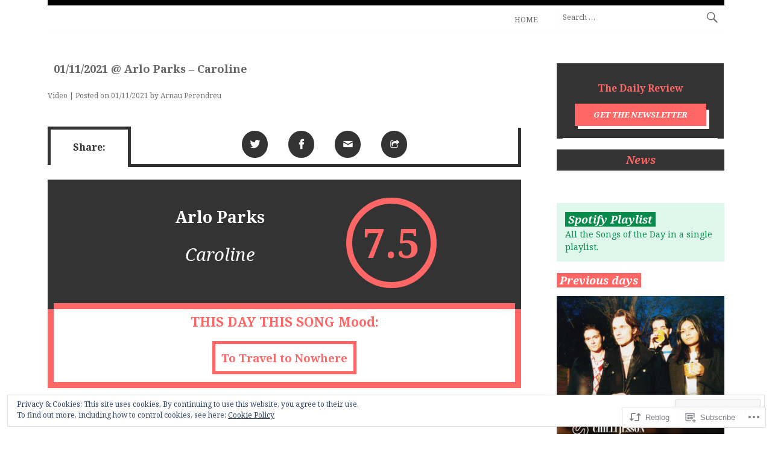

--- FILE ---
content_type: text/html; charset=UTF-8
request_url: https://thisdaythissong.com/2021/01/11/arlo-parks-caroline/
body_size: 28249
content:
<!DOCTYPE html>
<html lang="en">
<head>
<meta charset="UTF-8">
<meta name="viewport" content="width=device-width">
<title>01/11/2021 @ Arlo Parks &#8211; Caroline | THIS DAY, THIS SONG</title>
<link rel="profile" href="http://gmpg.org/xfn/11">
<link rel="pingback" href="https://thisdaythissong.com/xmlrpc.php">

<script type="text/javascript">
  WebFontConfig = {"google":{"families":["Noto+Serif:b:latin,latin-ext","Noto+Serif:r,i,b,bi:latin,latin-ext"]},"api_url":"https:\/\/fonts-api.wp.com\/css"};
  (function() {
    var wf = document.createElement('script');
    wf.src = '/wp-content/plugins/custom-fonts/js/webfont.js';
    wf.type = 'text/javascript';
    wf.async = 'true';
    var s = document.getElementsByTagName('script')[0];
    s.parentNode.insertBefore(wf, s);
	})();
</script><style id="jetpack-custom-fonts-css">.wf-active body{font-family:"Noto Serif",serif}.wf-active body, .wf-active button, .wf-active input, .wf-active select, .wf-active textarea{font-family:"Noto Serif",serif}.wf-active .site-description{font-family:"Noto Serif",serif}.wf-active h1, .wf-active h2, .wf-active h3, .wf-active h4, .wf-active h5, .wf-active h6{font-family:"Noto Serif",serif;font-weight:700;font-style:normal}.wf-active h1{font-size:31.2px;font-style:normal;font-weight:700}.wf-active h2{font-size:26px;font-style:normal;font-weight:700}.wf-active h3{font-size:23.4px;font-style:normal;font-weight:700}.wf-active h4{font-size:20.8px;font-style:normal;font-weight:700}.wf-active h5{font-size:18.2px;font-style:normal;font-weight:700}.wf-active h6{font-size:15.6px;font-style:normal;font-weight:700}.wf-active .site-title, .wf-active .site-title a{font-family:"Noto Serif",serif;font-size:31.2px;font-style:normal;font-weight:700}.wf-active .entry-title, .wf-active .entry-title a{font-size:18.2px;font-weight:700;font-style:normal}.wf-active .page-title{font-size:20.8px;font-style:normal;font-weight:700}.wf-active .error404 .widgettitle{font-size:18.2px;font-weight:700;font-style:normal}.wf-active .widget-title{font-size:18.2px;font-weight:700;font-style:normal}</style>
<meta name='robots' content='max-image-preview:large' />
<meta name="google-site-verification" content="WuzLh94NV4AvxW7SxRYiD13WUFdlQ8lLIGU4FHtEsIY" />
<meta name="msvalidate.01" content="4D62BC303C5B5D97857E4E31718DE261" />
<meta name="p:domain_verify" content="2c15a3ed4c2dd9e78580286cb025ab45" />

<!-- Async WordPress.com Remote Login -->
<script id="wpcom_remote_login_js">
var wpcom_remote_login_extra_auth = '';
function wpcom_remote_login_remove_dom_node_id( element_id ) {
	var dom_node = document.getElementById( element_id );
	if ( dom_node ) { dom_node.parentNode.removeChild( dom_node ); }
}
function wpcom_remote_login_remove_dom_node_classes( class_name ) {
	var dom_nodes = document.querySelectorAll( '.' + class_name );
	for ( var i = 0; i < dom_nodes.length; i++ ) {
		dom_nodes[ i ].parentNode.removeChild( dom_nodes[ i ] );
	}
}
function wpcom_remote_login_final_cleanup() {
	wpcom_remote_login_remove_dom_node_classes( "wpcom_remote_login_msg" );
	wpcom_remote_login_remove_dom_node_id( "wpcom_remote_login_key" );
	wpcom_remote_login_remove_dom_node_id( "wpcom_remote_login_validate" );
	wpcom_remote_login_remove_dom_node_id( "wpcom_remote_login_js" );
	wpcom_remote_login_remove_dom_node_id( "wpcom_request_access_iframe" );
	wpcom_remote_login_remove_dom_node_id( "wpcom_request_access_styles" );
}

// Watch for messages back from the remote login
window.addEventListener( "message", function( e ) {
	if ( e.origin === "https://r-login.wordpress.com" ) {
		var data = {};
		try {
			data = JSON.parse( e.data );
		} catch( e ) {
			wpcom_remote_login_final_cleanup();
			return;
		}

		if ( data.msg === 'LOGIN' ) {
			// Clean up the login check iframe
			wpcom_remote_login_remove_dom_node_id( "wpcom_remote_login_key" );

			var id_regex = new RegExp( /^[0-9]+$/ );
			var token_regex = new RegExp( /^.*|.*|.*$/ );
			if (
				token_regex.test( data.token )
				&& id_regex.test( data.wpcomid )
			) {
				// We have everything we need to ask for a login
				var script = document.createElement( "script" );
				script.setAttribute( "id", "wpcom_remote_login_validate" );
				script.src = '/remote-login.php?wpcom_remote_login=validate'
					+ '&wpcomid=' + data.wpcomid
					+ '&token=' + encodeURIComponent( data.token )
					+ '&host=' + window.location.protocol
					+ '//' + window.location.hostname
					+ '&postid=18806'
					+ '&is_singular=1';
				document.body.appendChild( script );
			}

			return;
		}

		// Safari ITP, not logged in, so redirect
		if ( data.msg === 'LOGIN-REDIRECT' ) {
			window.location = 'https://wordpress.com/log-in?redirect_to=' + window.location.href;
			return;
		}

		// Safari ITP, storage access failed, remove the request
		if ( data.msg === 'LOGIN-REMOVE' ) {
			var css_zap = 'html { -webkit-transition: margin-top 1s; transition: margin-top 1s; } /* 9001 */ html { margin-top: 0 !important; } * html body { margin-top: 0 !important; } @media screen and ( max-width: 782px ) { html { margin-top: 0 !important; } * html body { margin-top: 0 !important; } }';
			var style_zap = document.createElement( 'style' );
			style_zap.type = 'text/css';
			style_zap.appendChild( document.createTextNode( css_zap ) );
			document.body.appendChild( style_zap );

			var e = document.getElementById( 'wpcom_request_access_iframe' );
			e.parentNode.removeChild( e );

			document.cookie = 'wordpress_com_login_access=denied; path=/; max-age=31536000';

			return;
		}

		// Safari ITP
		if ( data.msg === 'REQUEST_ACCESS' ) {
			console.log( 'request access: safari' );

			// Check ITP iframe enable/disable knob
			if ( wpcom_remote_login_extra_auth !== 'safari_itp_iframe' ) {
				return;
			}

			// If we are in a "private window" there is no ITP.
			var private_window = false;
			try {
				var opendb = window.openDatabase( null, null, null, null );
			} catch( e ) {
				private_window = true;
			}

			if ( private_window ) {
				console.log( 'private window' );
				return;
			}

			var iframe = document.createElement( 'iframe' );
			iframe.id = 'wpcom_request_access_iframe';
			iframe.setAttribute( 'scrolling', 'no' );
			iframe.setAttribute( 'sandbox', 'allow-storage-access-by-user-activation allow-scripts allow-same-origin allow-top-navigation-by-user-activation' );
			iframe.src = 'https://r-login.wordpress.com/remote-login.php?wpcom_remote_login=request_access&origin=' + encodeURIComponent( data.origin ) + '&wpcomid=' + encodeURIComponent( data.wpcomid );

			var css = 'html { -webkit-transition: margin-top 1s; transition: margin-top 1s; } /* 9001 */ html { margin-top: 46px !important; } * html body { margin-top: 46px !important; } @media screen and ( max-width: 660px ) { html { margin-top: 71px !important; } * html body { margin-top: 71px !important; } #wpcom_request_access_iframe { display: block; height: 71px !important; } } #wpcom_request_access_iframe { border: 0px; height: 46px; position: fixed; top: 0; left: 0; width: 100%; min-width: 100%; z-index: 99999; background: #23282d; } ';

			var style = document.createElement( 'style' );
			style.type = 'text/css';
			style.id = 'wpcom_request_access_styles';
			style.appendChild( document.createTextNode( css ) );
			document.body.appendChild( style );

			document.body.appendChild( iframe );
		}

		if ( data.msg === 'DONE' ) {
			wpcom_remote_login_final_cleanup();
		}
	}
}, false );

// Inject the remote login iframe after the page has had a chance to load
// more critical resources
window.addEventListener( "DOMContentLoaded", function( e ) {
	var iframe = document.createElement( "iframe" );
	iframe.style.display = "none";
	iframe.setAttribute( "scrolling", "no" );
	iframe.setAttribute( "id", "wpcom_remote_login_key" );
	iframe.src = "https://r-login.wordpress.com/remote-login.php"
		+ "?wpcom_remote_login=key"
		+ "&origin=aHR0cHM6Ly90aGlzZGF5dGhpc3NvbmcuY29t"
		+ "&wpcomid=40608363"
		+ "&time=" + Math.floor( Date.now() / 1000 );
	document.body.appendChild( iframe );
}, false );
</script>
<link rel='dns-prefetch' href='//s0.wp.com' />
<link rel='dns-prefetch' href='//fonts-api.wp.com' />
<link rel="alternate" type="application/rss+xml" title="THIS DAY, THIS SONG &raquo; Feed" href="https://thisdaythissong.com/feed/" />
<link rel="alternate" type="application/rss+xml" title="THIS DAY, THIS SONG &raquo; Comments Feed" href="https://thisdaythissong.com/comments/feed/" />
<link rel="alternate" type="application/rss+xml" title="THIS DAY, THIS SONG &raquo; 01/11/2021 @ Arlo Parks &#8211;&nbsp;Caroline Comments Feed" href="https://thisdaythissong.com/2021/01/11/arlo-parks-caroline/feed/" />
	<script type="text/javascript">
		/* <![CDATA[ */
		function addLoadEvent(func) {
			var oldonload = window.onload;
			if (typeof window.onload != 'function') {
				window.onload = func;
			} else {
				window.onload = function () {
					oldonload();
					func();
				}
			}
		}
		/* ]]> */
	</script>
	<link crossorigin='anonymous' rel='stylesheet' id='all-css-0-1' href='/_static/??/wp-content/mu-plugins/widgets/eu-cookie-law/templates/style.css,/wp-content/mu-plugins/likes/jetpack-likes.css?m=1743883414j&cssminify=yes' type='text/css' media='all' />
<style id='wp-emoji-styles-inline-css'>

	img.wp-smiley, img.emoji {
		display: inline !important;
		border: none !important;
		box-shadow: none !important;
		height: 1em !important;
		width: 1em !important;
		margin: 0 0.07em !important;
		vertical-align: -0.1em !important;
		background: none !important;
		padding: 0 !important;
	}
/*# sourceURL=wp-emoji-styles-inline-css */
</style>
<link crossorigin='anonymous' rel='stylesheet' id='all-css-2-1' href='/wp-content/plugins/gutenberg-core/v22.2.0/build/styles/block-library/style.css?m=1764855221i&cssminify=yes' type='text/css' media='all' />
<style id='wp-block-library-inline-css'>
.has-text-align-justify {
	text-align:justify;
}
.has-text-align-justify{text-align:justify;}

/*# sourceURL=wp-block-library-inline-css */
</style><style id='global-styles-inline-css'>
:root{--wp--preset--aspect-ratio--square: 1;--wp--preset--aspect-ratio--4-3: 4/3;--wp--preset--aspect-ratio--3-4: 3/4;--wp--preset--aspect-ratio--3-2: 3/2;--wp--preset--aspect-ratio--2-3: 2/3;--wp--preset--aspect-ratio--16-9: 16/9;--wp--preset--aspect-ratio--9-16: 9/16;--wp--preset--color--black: #000000;--wp--preset--color--cyan-bluish-gray: #abb8c3;--wp--preset--color--white: #ffffff;--wp--preset--color--pale-pink: #f78da7;--wp--preset--color--vivid-red: #cf2e2e;--wp--preset--color--luminous-vivid-orange: #ff6900;--wp--preset--color--luminous-vivid-amber: #fcb900;--wp--preset--color--light-green-cyan: #7bdcb5;--wp--preset--color--vivid-green-cyan: #00d084;--wp--preset--color--pale-cyan-blue: #8ed1fc;--wp--preset--color--vivid-cyan-blue: #0693e3;--wp--preset--color--vivid-purple: #9b51e0;--wp--preset--gradient--vivid-cyan-blue-to-vivid-purple: linear-gradient(135deg,rgb(6,147,227) 0%,rgb(155,81,224) 100%);--wp--preset--gradient--light-green-cyan-to-vivid-green-cyan: linear-gradient(135deg,rgb(122,220,180) 0%,rgb(0,208,130) 100%);--wp--preset--gradient--luminous-vivid-amber-to-luminous-vivid-orange: linear-gradient(135deg,rgb(252,185,0) 0%,rgb(255,105,0) 100%);--wp--preset--gradient--luminous-vivid-orange-to-vivid-red: linear-gradient(135deg,rgb(255,105,0) 0%,rgb(207,46,46) 100%);--wp--preset--gradient--very-light-gray-to-cyan-bluish-gray: linear-gradient(135deg,rgb(238,238,238) 0%,rgb(169,184,195) 100%);--wp--preset--gradient--cool-to-warm-spectrum: linear-gradient(135deg,rgb(74,234,220) 0%,rgb(151,120,209) 20%,rgb(207,42,186) 40%,rgb(238,44,130) 60%,rgb(251,105,98) 80%,rgb(254,248,76) 100%);--wp--preset--gradient--blush-light-purple: linear-gradient(135deg,rgb(255,206,236) 0%,rgb(152,150,240) 100%);--wp--preset--gradient--blush-bordeaux: linear-gradient(135deg,rgb(254,205,165) 0%,rgb(254,45,45) 50%,rgb(107,0,62) 100%);--wp--preset--gradient--luminous-dusk: linear-gradient(135deg,rgb(255,203,112) 0%,rgb(199,81,192) 50%,rgb(65,88,208) 100%);--wp--preset--gradient--pale-ocean: linear-gradient(135deg,rgb(255,245,203) 0%,rgb(182,227,212) 50%,rgb(51,167,181) 100%);--wp--preset--gradient--electric-grass: linear-gradient(135deg,rgb(202,248,128) 0%,rgb(113,206,126) 100%);--wp--preset--gradient--midnight: linear-gradient(135deg,rgb(2,3,129) 0%,rgb(40,116,252) 100%);--wp--preset--font-size--small: 13px;--wp--preset--font-size--medium: 20px;--wp--preset--font-size--large: 36px;--wp--preset--font-size--x-large: 42px;--wp--preset--font-family--albert-sans: 'Albert Sans', sans-serif;--wp--preset--font-family--alegreya: Alegreya, serif;--wp--preset--font-family--arvo: Arvo, serif;--wp--preset--font-family--bodoni-moda: 'Bodoni Moda', serif;--wp--preset--font-family--bricolage-grotesque: 'Bricolage Grotesque', sans-serif;--wp--preset--font-family--cabin: Cabin, sans-serif;--wp--preset--font-family--chivo: Chivo, sans-serif;--wp--preset--font-family--commissioner: Commissioner, sans-serif;--wp--preset--font-family--cormorant: Cormorant, serif;--wp--preset--font-family--courier-prime: 'Courier Prime', monospace;--wp--preset--font-family--crimson-pro: 'Crimson Pro', serif;--wp--preset--font-family--dm-mono: 'DM Mono', monospace;--wp--preset--font-family--dm-sans: 'DM Sans', sans-serif;--wp--preset--font-family--dm-serif-display: 'DM Serif Display', serif;--wp--preset--font-family--domine: Domine, serif;--wp--preset--font-family--eb-garamond: 'EB Garamond', serif;--wp--preset--font-family--epilogue: Epilogue, sans-serif;--wp--preset--font-family--fahkwang: Fahkwang, sans-serif;--wp--preset--font-family--figtree: Figtree, sans-serif;--wp--preset--font-family--fira-sans: 'Fira Sans', sans-serif;--wp--preset--font-family--fjalla-one: 'Fjalla One', sans-serif;--wp--preset--font-family--fraunces: Fraunces, serif;--wp--preset--font-family--gabarito: Gabarito, system-ui;--wp--preset--font-family--ibm-plex-mono: 'IBM Plex Mono', monospace;--wp--preset--font-family--ibm-plex-sans: 'IBM Plex Sans', sans-serif;--wp--preset--font-family--ibarra-real-nova: 'Ibarra Real Nova', serif;--wp--preset--font-family--instrument-serif: 'Instrument Serif', serif;--wp--preset--font-family--inter: Inter, sans-serif;--wp--preset--font-family--josefin-sans: 'Josefin Sans', sans-serif;--wp--preset--font-family--jost: Jost, sans-serif;--wp--preset--font-family--libre-baskerville: 'Libre Baskerville', serif;--wp--preset--font-family--libre-franklin: 'Libre Franklin', sans-serif;--wp--preset--font-family--literata: Literata, serif;--wp--preset--font-family--lora: Lora, serif;--wp--preset--font-family--merriweather: Merriweather, serif;--wp--preset--font-family--montserrat: Montserrat, sans-serif;--wp--preset--font-family--newsreader: Newsreader, serif;--wp--preset--font-family--noto-sans-mono: 'Noto Sans Mono', sans-serif;--wp--preset--font-family--nunito: Nunito, sans-serif;--wp--preset--font-family--open-sans: 'Open Sans', sans-serif;--wp--preset--font-family--overpass: Overpass, sans-serif;--wp--preset--font-family--pt-serif: 'PT Serif', serif;--wp--preset--font-family--petrona: Petrona, serif;--wp--preset--font-family--piazzolla: Piazzolla, serif;--wp--preset--font-family--playfair-display: 'Playfair Display', serif;--wp--preset--font-family--plus-jakarta-sans: 'Plus Jakarta Sans', sans-serif;--wp--preset--font-family--poppins: Poppins, sans-serif;--wp--preset--font-family--raleway: Raleway, sans-serif;--wp--preset--font-family--roboto: Roboto, sans-serif;--wp--preset--font-family--roboto-slab: 'Roboto Slab', serif;--wp--preset--font-family--rubik: Rubik, sans-serif;--wp--preset--font-family--rufina: Rufina, serif;--wp--preset--font-family--sora: Sora, sans-serif;--wp--preset--font-family--source-sans-3: 'Source Sans 3', sans-serif;--wp--preset--font-family--source-serif-4: 'Source Serif 4', serif;--wp--preset--font-family--space-mono: 'Space Mono', monospace;--wp--preset--font-family--syne: Syne, sans-serif;--wp--preset--font-family--texturina: Texturina, serif;--wp--preset--font-family--urbanist: Urbanist, sans-serif;--wp--preset--font-family--work-sans: 'Work Sans', sans-serif;--wp--preset--spacing--20: 0.44rem;--wp--preset--spacing--30: 0.67rem;--wp--preset--spacing--40: 1rem;--wp--preset--spacing--50: 1.5rem;--wp--preset--spacing--60: 2.25rem;--wp--preset--spacing--70: 3.38rem;--wp--preset--spacing--80: 5.06rem;--wp--preset--shadow--natural: 6px 6px 9px rgba(0, 0, 0, 0.2);--wp--preset--shadow--deep: 12px 12px 50px rgba(0, 0, 0, 0.4);--wp--preset--shadow--sharp: 6px 6px 0px rgba(0, 0, 0, 0.2);--wp--preset--shadow--outlined: 6px 6px 0px -3px rgb(255, 255, 255), 6px 6px rgb(0, 0, 0);--wp--preset--shadow--crisp: 6px 6px 0px rgb(0, 0, 0);}:where(.is-layout-flex){gap: 0.5em;}:where(.is-layout-grid){gap: 0.5em;}body .is-layout-flex{display: flex;}.is-layout-flex{flex-wrap: wrap;align-items: center;}.is-layout-flex > :is(*, div){margin: 0;}body .is-layout-grid{display: grid;}.is-layout-grid > :is(*, div){margin: 0;}:where(.wp-block-columns.is-layout-flex){gap: 2em;}:where(.wp-block-columns.is-layout-grid){gap: 2em;}:where(.wp-block-post-template.is-layout-flex){gap: 1.25em;}:where(.wp-block-post-template.is-layout-grid){gap: 1.25em;}.has-black-color{color: var(--wp--preset--color--black) !important;}.has-cyan-bluish-gray-color{color: var(--wp--preset--color--cyan-bluish-gray) !important;}.has-white-color{color: var(--wp--preset--color--white) !important;}.has-pale-pink-color{color: var(--wp--preset--color--pale-pink) !important;}.has-vivid-red-color{color: var(--wp--preset--color--vivid-red) !important;}.has-luminous-vivid-orange-color{color: var(--wp--preset--color--luminous-vivid-orange) !important;}.has-luminous-vivid-amber-color{color: var(--wp--preset--color--luminous-vivid-amber) !important;}.has-light-green-cyan-color{color: var(--wp--preset--color--light-green-cyan) !important;}.has-vivid-green-cyan-color{color: var(--wp--preset--color--vivid-green-cyan) !important;}.has-pale-cyan-blue-color{color: var(--wp--preset--color--pale-cyan-blue) !important;}.has-vivid-cyan-blue-color{color: var(--wp--preset--color--vivid-cyan-blue) !important;}.has-vivid-purple-color{color: var(--wp--preset--color--vivid-purple) !important;}.has-black-background-color{background-color: var(--wp--preset--color--black) !important;}.has-cyan-bluish-gray-background-color{background-color: var(--wp--preset--color--cyan-bluish-gray) !important;}.has-white-background-color{background-color: var(--wp--preset--color--white) !important;}.has-pale-pink-background-color{background-color: var(--wp--preset--color--pale-pink) !important;}.has-vivid-red-background-color{background-color: var(--wp--preset--color--vivid-red) !important;}.has-luminous-vivid-orange-background-color{background-color: var(--wp--preset--color--luminous-vivid-orange) !important;}.has-luminous-vivid-amber-background-color{background-color: var(--wp--preset--color--luminous-vivid-amber) !important;}.has-light-green-cyan-background-color{background-color: var(--wp--preset--color--light-green-cyan) !important;}.has-vivid-green-cyan-background-color{background-color: var(--wp--preset--color--vivid-green-cyan) !important;}.has-pale-cyan-blue-background-color{background-color: var(--wp--preset--color--pale-cyan-blue) !important;}.has-vivid-cyan-blue-background-color{background-color: var(--wp--preset--color--vivid-cyan-blue) !important;}.has-vivid-purple-background-color{background-color: var(--wp--preset--color--vivid-purple) !important;}.has-black-border-color{border-color: var(--wp--preset--color--black) !important;}.has-cyan-bluish-gray-border-color{border-color: var(--wp--preset--color--cyan-bluish-gray) !important;}.has-white-border-color{border-color: var(--wp--preset--color--white) !important;}.has-pale-pink-border-color{border-color: var(--wp--preset--color--pale-pink) !important;}.has-vivid-red-border-color{border-color: var(--wp--preset--color--vivid-red) !important;}.has-luminous-vivid-orange-border-color{border-color: var(--wp--preset--color--luminous-vivid-orange) !important;}.has-luminous-vivid-amber-border-color{border-color: var(--wp--preset--color--luminous-vivid-amber) !important;}.has-light-green-cyan-border-color{border-color: var(--wp--preset--color--light-green-cyan) !important;}.has-vivid-green-cyan-border-color{border-color: var(--wp--preset--color--vivid-green-cyan) !important;}.has-pale-cyan-blue-border-color{border-color: var(--wp--preset--color--pale-cyan-blue) !important;}.has-vivid-cyan-blue-border-color{border-color: var(--wp--preset--color--vivid-cyan-blue) !important;}.has-vivid-purple-border-color{border-color: var(--wp--preset--color--vivid-purple) !important;}.has-vivid-cyan-blue-to-vivid-purple-gradient-background{background: var(--wp--preset--gradient--vivid-cyan-blue-to-vivid-purple) !important;}.has-light-green-cyan-to-vivid-green-cyan-gradient-background{background: var(--wp--preset--gradient--light-green-cyan-to-vivid-green-cyan) !important;}.has-luminous-vivid-amber-to-luminous-vivid-orange-gradient-background{background: var(--wp--preset--gradient--luminous-vivid-amber-to-luminous-vivid-orange) !important;}.has-luminous-vivid-orange-to-vivid-red-gradient-background{background: var(--wp--preset--gradient--luminous-vivid-orange-to-vivid-red) !important;}.has-very-light-gray-to-cyan-bluish-gray-gradient-background{background: var(--wp--preset--gradient--very-light-gray-to-cyan-bluish-gray) !important;}.has-cool-to-warm-spectrum-gradient-background{background: var(--wp--preset--gradient--cool-to-warm-spectrum) !important;}.has-blush-light-purple-gradient-background{background: var(--wp--preset--gradient--blush-light-purple) !important;}.has-blush-bordeaux-gradient-background{background: var(--wp--preset--gradient--blush-bordeaux) !important;}.has-luminous-dusk-gradient-background{background: var(--wp--preset--gradient--luminous-dusk) !important;}.has-pale-ocean-gradient-background{background: var(--wp--preset--gradient--pale-ocean) !important;}.has-electric-grass-gradient-background{background: var(--wp--preset--gradient--electric-grass) !important;}.has-midnight-gradient-background{background: var(--wp--preset--gradient--midnight) !important;}.has-small-font-size{font-size: var(--wp--preset--font-size--small) !important;}.has-medium-font-size{font-size: var(--wp--preset--font-size--medium) !important;}.has-large-font-size{font-size: var(--wp--preset--font-size--large) !important;}.has-x-large-font-size{font-size: var(--wp--preset--font-size--x-large) !important;}.has-albert-sans-font-family{font-family: var(--wp--preset--font-family--albert-sans) !important;}.has-alegreya-font-family{font-family: var(--wp--preset--font-family--alegreya) !important;}.has-arvo-font-family{font-family: var(--wp--preset--font-family--arvo) !important;}.has-bodoni-moda-font-family{font-family: var(--wp--preset--font-family--bodoni-moda) !important;}.has-bricolage-grotesque-font-family{font-family: var(--wp--preset--font-family--bricolage-grotesque) !important;}.has-cabin-font-family{font-family: var(--wp--preset--font-family--cabin) !important;}.has-chivo-font-family{font-family: var(--wp--preset--font-family--chivo) !important;}.has-commissioner-font-family{font-family: var(--wp--preset--font-family--commissioner) !important;}.has-cormorant-font-family{font-family: var(--wp--preset--font-family--cormorant) !important;}.has-courier-prime-font-family{font-family: var(--wp--preset--font-family--courier-prime) !important;}.has-crimson-pro-font-family{font-family: var(--wp--preset--font-family--crimson-pro) !important;}.has-dm-mono-font-family{font-family: var(--wp--preset--font-family--dm-mono) !important;}.has-dm-sans-font-family{font-family: var(--wp--preset--font-family--dm-sans) !important;}.has-dm-serif-display-font-family{font-family: var(--wp--preset--font-family--dm-serif-display) !important;}.has-domine-font-family{font-family: var(--wp--preset--font-family--domine) !important;}.has-eb-garamond-font-family{font-family: var(--wp--preset--font-family--eb-garamond) !important;}.has-epilogue-font-family{font-family: var(--wp--preset--font-family--epilogue) !important;}.has-fahkwang-font-family{font-family: var(--wp--preset--font-family--fahkwang) !important;}.has-figtree-font-family{font-family: var(--wp--preset--font-family--figtree) !important;}.has-fira-sans-font-family{font-family: var(--wp--preset--font-family--fira-sans) !important;}.has-fjalla-one-font-family{font-family: var(--wp--preset--font-family--fjalla-one) !important;}.has-fraunces-font-family{font-family: var(--wp--preset--font-family--fraunces) !important;}.has-gabarito-font-family{font-family: var(--wp--preset--font-family--gabarito) !important;}.has-ibm-plex-mono-font-family{font-family: var(--wp--preset--font-family--ibm-plex-mono) !important;}.has-ibm-plex-sans-font-family{font-family: var(--wp--preset--font-family--ibm-plex-sans) !important;}.has-ibarra-real-nova-font-family{font-family: var(--wp--preset--font-family--ibarra-real-nova) !important;}.has-instrument-serif-font-family{font-family: var(--wp--preset--font-family--instrument-serif) !important;}.has-inter-font-family{font-family: var(--wp--preset--font-family--inter) !important;}.has-josefin-sans-font-family{font-family: var(--wp--preset--font-family--josefin-sans) !important;}.has-jost-font-family{font-family: var(--wp--preset--font-family--jost) !important;}.has-libre-baskerville-font-family{font-family: var(--wp--preset--font-family--libre-baskerville) !important;}.has-libre-franklin-font-family{font-family: var(--wp--preset--font-family--libre-franklin) !important;}.has-literata-font-family{font-family: var(--wp--preset--font-family--literata) !important;}.has-lora-font-family{font-family: var(--wp--preset--font-family--lora) !important;}.has-merriweather-font-family{font-family: var(--wp--preset--font-family--merriweather) !important;}.has-montserrat-font-family{font-family: var(--wp--preset--font-family--montserrat) !important;}.has-newsreader-font-family{font-family: var(--wp--preset--font-family--newsreader) !important;}.has-noto-sans-mono-font-family{font-family: var(--wp--preset--font-family--noto-sans-mono) !important;}.has-nunito-font-family{font-family: var(--wp--preset--font-family--nunito) !important;}.has-open-sans-font-family{font-family: var(--wp--preset--font-family--open-sans) !important;}.has-overpass-font-family{font-family: var(--wp--preset--font-family--overpass) !important;}.has-pt-serif-font-family{font-family: var(--wp--preset--font-family--pt-serif) !important;}.has-petrona-font-family{font-family: var(--wp--preset--font-family--petrona) !important;}.has-piazzolla-font-family{font-family: var(--wp--preset--font-family--piazzolla) !important;}.has-playfair-display-font-family{font-family: var(--wp--preset--font-family--playfair-display) !important;}.has-plus-jakarta-sans-font-family{font-family: var(--wp--preset--font-family--plus-jakarta-sans) !important;}.has-poppins-font-family{font-family: var(--wp--preset--font-family--poppins) !important;}.has-raleway-font-family{font-family: var(--wp--preset--font-family--raleway) !important;}.has-roboto-font-family{font-family: var(--wp--preset--font-family--roboto) !important;}.has-roboto-slab-font-family{font-family: var(--wp--preset--font-family--roboto-slab) !important;}.has-rubik-font-family{font-family: var(--wp--preset--font-family--rubik) !important;}.has-rufina-font-family{font-family: var(--wp--preset--font-family--rufina) !important;}.has-sora-font-family{font-family: var(--wp--preset--font-family--sora) !important;}.has-source-sans-3-font-family{font-family: var(--wp--preset--font-family--source-sans-3) !important;}.has-source-serif-4-font-family{font-family: var(--wp--preset--font-family--source-serif-4) !important;}.has-space-mono-font-family{font-family: var(--wp--preset--font-family--space-mono) !important;}.has-syne-font-family{font-family: var(--wp--preset--font-family--syne) !important;}.has-texturina-font-family{font-family: var(--wp--preset--font-family--texturina) !important;}.has-urbanist-font-family{font-family: var(--wp--preset--font-family--urbanist) !important;}.has-work-sans-font-family{font-family: var(--wp--preset--font-family--work-sans) !important;}
/*# sourceURL=global-styles-inline-css */
</style>

<style id='classic-theme-styles-inline-css'>
/*! This file is auto-generated */
.wp-block-button__link{color:#fff;background-color:#32373c;border-radius:9999px;box-shadow:none;text-decoration:none;padding:calc(.667em + 2px) calc(1.333em + 2px);font-size:1.125em}.wp-block-file__button{background:#32373c;color:#fff;text-decoration:none}
/*# sourceURL=/wp-includes/css/classic-themes.min.css */
</style>
<link crossorigin='anonymous' rel='stylesheet' id='all-css-4-1' href='/_static/??-eJx9jdEKwjAMRX/IGGZF8UH8lq3LZqVpw5Iy/Xsj4pPiSwiHc7i4CsRajIohN5Dc5lQUY13IOUtv6AbTmHrKxK5to+oGf2drGmcyz/Xzg9H9fyI+A8MgC6mCX06Nwa6+pV/dG6O0ASdHU82potoj00u98Lk77rvDKYSwuz0BbVlRSA==&cssminify=yes' type='text/css' media='all' />
<link rel='stylesheet' id='fontfolio-droid-sans-css' href='https://fonts-api.wp.com/css?family=Droid+Sans%3A400%2C700&#038;ver=6.9-RC2-61304' media='all' />
<link crossorigin='anonymous' rel='stylesheet' id='all-css-6-1' href='/_static/??/wp-content/themes/pub/fontfolio/font/genericons.css,/wp-content/themes/pub/fontfolio/inc/style-wpcom.css?m=1461917471j&cssminify=yes' type='text/css' media='all' />
<style id='jetpack_facebook_likebox-inline-css'>
.widget_facebook_likebox {
	overflow: hidden;
}

/*# sourceURL=/wp-content/mu-plugins/jetpack-plugin/sun/modules/widgets/facebook-likebox/style.css */
</style>
<link crossorigin='anonymous' rel='stylesheet' id='all-css-8-1' href='/_static/??-eJzTLy/QTc7PK0nNK9HPLdUtyClNz8wr1i9KTcrJTwcy0/WTi5G5ekCujj52Temp+bo5+cmJJZn5eSgc3bScxMwikFb7XFtDE1NLExMLc0OTLACohS2q&cssminify=yes' type='text/css' media='all' />
<link crossorigin='anonymous' rel='stylesheet' id='print-css-9-1' href='/wp-content/mu-plugins/global-print/global-print.css?m=1465851035i&cssminify=yes' type='text/css' media='print' />
<style id='jetpack-global-styles-frontend-style-inline-css'>
:root { --font-headings: unset; --font-base: unset; --font-headings-default: -apple-system,BlinkMacSystemFont,"Segoe UI",Roboto,Oxygen-Sans,Ubuntu,Cantarell,"Helvetica Neue",sans-serif; --font-base-default: -apple-system,BlinkMacSystemFont,"Segoe UI",Roboto,Oxygen-Sans,Ubuntu,Cantarell,"Helvetica Neue",sans-serif;}
/*# sourceURL=jetpack-global-styles-frontend-style-inline-css */
</style>
<link crossorigin='anonymous' rel='stylesheet' id='all-css-12-1' href='/_static/??-eJyNjcsKAjEMRX/IGtQZBxfip0hMS9sxTYppGfx7H7gRN+7ugcs5sFRHKi1Ig9Jd5R6zGMyhVaTrh8G6QFHfORhYwlvw6P39PbPENZmt4G/ROQuBKWVkxxrVvuBH1lIoz2waILJekF+HUzlupnG3nQ77YZwfuRJIaQ==&cssminify=yes' type='text/css' media='all' />
<script type="text/javascript" id="wpcom-actionbar-placeholder-js-extra">
/* <![CDATA[ */
var actionbardata = {"siteID":"40608363","postID":"18806","siteURL":"https://thisdaythissong.com","xhrURL":"https://thisdaythissong.com/wp-admin/admin-ajax.php","nonce":"a1fa0fa1af","isLoggedIn":"","statusMessage":"","subsEmailDefault":"instantly","proxyScriptUrl":"https://s0.wp.com/wp-content/js/wpcom-proxy-request.js?m=1513050504i&amp;ver=20211021","shortlink":"https://wp.me/p2Ko5B-4Tk","i18n":{"followedText":"New posts from this site will now appear in your \u003Ca href=\"https://wordpress.com/reader\"\u003EReader\u003C/a\u003E","foldBar":"Collapse this bar","unfoldBar":"Expand this bar","shortLinkCopied":"Shortlink copied to clipboard."}};
//# sourceURL=wpcom-actionbar-placeholder-js-extra
/* ]]> */
</script>
<script type="text/javascript" id="jetpack-mu-wpcom-settings-js-before">
/* <![CDATA[ */
var JETPACK_MU_WPCOM_SETTINGS = {"assetsUrl":"https://s0.wp.com/wp-content/mu-plugins/jetpack-mu-wpcom-plugin/sun/jetpack_vendor/automattic/jetpack-mu-wpcom/src/build/"};
//# sourceURL=jetpack-mu-wpcom-settings-js-before
/* ]]> */
</script>
<script crossorigin='anonymous' type='text/javascript'  src='/_static/??/wp-content/js/rlt-proxy.js,/wp-content/blog-plugins/wordads-classes/js/cmp/v2/cmp-non-gdpr.js?m=1720530689j'></script>
<script type="text/javascript" id="rlt-proxy-js-after">
/* <![CDATA[ */
	rltInitialize( {"token":null,"iframeOrigins":["https:\/\/widgets.wp.com"]} );
//# sourceURL=rlt-proxy-js-after
/* ]]> */
</script>
<link rel="EditURI" type="application/rsd+xml" title="RSD" href="https://thisdaythissong.wordpress.com/xmlrpc.php?rsd" />
<meta name="generator" content="WordPress.com" />
<link rel="canonical" href="https://thisdaythissong.com/2021/01/11/arlo-parks-caroline/" />
<link rel='shortlink' href='https://wp.me/p2Ko5B-4Tk' />
<link rel="alternate" type="application/json+oembed" href="https://public-api.wordpress.com/oembed/?format=json&amp;url=https%3A%2F%2Fthisdaythissong.com%2F2021%2F01%2F11%2Farlo-parks-caroline%2F&amp;for=wpcom-auto-discovery" /><link rel="alternate" type="application/xml+oembed" href="https://public-api.wordpress.com/oembed/?format=xml&amp;url=https%3A%2F%2Fthisdaythissong.com%2F2021%2F01%2F11%2Farlo-parks-caroline%2F&amp;for=wpcom-auto-discovery" />
<!-- Jetpack Open Graph Tags -->
<meta property="og:type" content="article" />
<meta property="og:title" content="01/11/2021 @ Arlo Parks &#8211; Caroline" />
<meta property="og:url" content="https://thisdaythissong.com/2021/01/11/arlo-parks-caroline/" />
<meta property="og:description" content="It&#8217;s Monday and we&#8217;re glad to announce that thisdaythissong.com picks up &#8220;Caroline&#8221; by Arlo Parks for today. This new song from Arlo Parks gets a 7.5 on our rating. So, don&amp;…" />
<meta property="article:published_time" content="2021-01-11T04:00:12+00:00" />
<meta property="article:modified_time" content="2021-01-02T14:44:04+00:00" />
<meta property="og:site_name" content="THIS DAY, THIS SONG" />
<meta property="og:image" content="https://thisdaythissong.com/wp-content/uploads/2021/01/arlo-parks-caroline.png" />
<meta property="og:image:width" content="567" />
<meta property="og:image:height" content="467" />
<meta property="og:image:alt" content="" />
<meta property="og:locale" content="en_US" />
<meta property="article:publisher" content="https://www.facebook.com/WordPresscom" />
<meta name="twitter:creator" content="@thisdaythissong" />
<meta name="twitter:site" content="@thisdaythissong" />
<meta name="twitter:text:title" content="01/11/2021 @ Arlo Parks &#8211;&nbsp;Caroline" />
<meta name="twitter:image" content="https://thisdaythissong.com/wp-content/uploads/2021/01/arlo-parks-caroline.png?w=640" />
<meta name="twitter:card" content="summary_large_image" />

<!-- End Jetpack Open Graph Tags -->
<link rel='openid.server' href='https://thisdaythissong.com/?openidserver=1' />
<link rel='openid.delegate' href='https://thisdaythissong.com/' />
<link rel="search" type="application/opensearchdescription+xml" href="https://thisdaythissong.com/osd.xml" title="THIS DAY, THIS SONG" />
<link rel="search" type="application/opensearchdescription+xml" href="https://s1.wp.com/opensearch.xml" title="WordPress.com" />
<meta name="theme-color" content="#ffffff" />
<meta name="description" content="It&#039;s Monday and we&#039;re glad to announce that thisdaythissong.com picks up &quot;Caroline&quot; by Arlo Parks for today. This new song from Arlo Parks gets a 7.5 on our rating. So, don&#039;t miss the chance to discover &quot;Caroline&quot;." />
	<style type="text/css">
			.site-title,
		.site-description {
			position: absolute;
			clip: rect(1px, 1px, 1px, 1px);
		}
		</style>
			<script type="text/javascript">

			window.doNotSellCallback = function() {

				var linkElements = [
					'a[href="https://wordpress.com/?ref=footer_blog"]',
					'a[href="https://wordpress.com/?ref=footer_website"]',
					'a[href="https://wordpress.com/?ref=vertical_footer"]',
					'a[href^="https://wordpress.com/?ref=footer_segment_"]',
				].join(',');

				var dnsLink = document.createElement( 'a' );
				dnsLink.href = 'https://wordpress.com/advertising-program-optout/';
				dnsLink.classList.add( 'do-not-sell-link' );
				dnsLink.rel = 'nofollow';
				dnsLink.style.marginLeft = '0.5em';
				dnsLink.textContent = 'Do Not Sell or Share My Personal Information';

				var creditLinks = document.querySelectorAll( linkElements );

				if ( 0 === creditLinks.length ) {
					return false;
				}

				Array.prototype.forEach.call( creditLinks, function( el ) {
					el.insertAdjacentElement( 'afterend', dnsLink );
				});

				return true;
			};

		</script>
		<style type="text/css" id="custom-colors-css">a img { border-color: #000000;}
a img { border-color: rgba( 0, 0, 0, 0.3 );}
hr { border-color: #000000;}
hr { border-color: rgba( 0, 0, 0, 0.3 );}
.header-search .search-submit { border-color: #000000;}
.header-search .search-submit { border-color: rgba( 0, 0, 0, 0.3 );}
.comment-list li li.comment { border-top-color: #000000;}
.comment-list li li.comment { border-top-color: rgba( 0, 0, 0, 0.3 );}
th { border-color: #000000;}
th { border-color: rgba( 0, 0, 0, 0.3 );}
body, button, input, select, textarea { color: #666666;}
ins { color: #666666;}
pre { color: #636363;}
.entry-title, .entry-title a, .entry-title a:visited, .entry-title a:hover { color: #666666;}
.widget-title, .widget-title a,.error404 .widgettitle { color: #666666;}
[data-icon]:before { color: #666666;}
.header-search .search-field { color: #666666;}
::-webkit-input-placeholder { color: #666666;}
::-moz-placeholder { color: #666666;}
:-ms-input-placeholder { color: #666666;}
[data-icon]:hover:before { color: #6D6D6D;}
.site-footer, .site-footer a { color: #6D6D6D;}
.entry-meta, .entry-meta a,.entry-meta a:visited { color: #6D6D6D;}
.secondary-navigation a,.secondary-navigation a:visited { color: #6D6D6D;}
.wp-caption { border-color: #cccccc;}
.wp-caption { border-color: rgba( 204, 204, 204, 0.3 );}
.header-wrapper,.site-footer,.main-navigation ul ul a,.main-navigation ul ul :hover > a,.main-navigation ul ul li.current_page_item a, .main-navigation ul ul li.current-menu-item a, .main-navigation ul li.current_page_item ul a, .main-navigation ul li.current-menu-item ul a,.header-search .search-field { border-color: #e4e4e2;}
.header-wrapper,.site-footer,.main-navigation ul ul a,.main-navigation ul ul :hover > a,.main-navigation ul ul li.current_page_item a, .main-navigation ul ul li.current-menu-item a, .main-navigation ul li.current_page_item ul a, .main-navigation ul li.current-menu-item ul a,.header-search .search-field { border-color: rgba( 228, 228, 226, 0.1 );}
#infinite-handle span { color: #6E6E62;}
.comment-list li.comment { border-color: #e4e4e2;}
.comment-list li.comment { border-color: rgba( 228, 228, 226, 0.3 );}
blockquote { border-color: #e4e4e2;}
blockquote { border-color: rgba( 228, 228, 226, 0.3 );}
body { background-color: #ffffff;}
.header-search .search-field { background-color: #ffffff;}
.main-navigation ul ul { background-color: #ffffff;}
#infinite-handle span { background-color: #E5E5E5;}
.no-thumbnail { background-color: #E5E5E5;}
.blog .hentry:nth-of-type(2n) .no-thumbnail, .archive .hentry:nth-of-type(2n) .no-thumbnail { background-color: #DFDFDF;}
.site-title a { color: #6D6D6D;}
a { color: #6D6D6D;}
a:visited { color: #6D6D6D;}
a:hover, a:focus, a:active { color: #6D6D6D;}
.main-navigation a,.main-navigation a:visited { color: #6D6D6D;}
.main-navigation li:hover > a { color: #6D6D6D;}
.secondary-navigation a:hover { color: #6D6D6D;}
.secondary-navigation li.current_page_item a,.secondary-navigation li.current-menu-item a { color: #6D6D6D;}
.comment-meta,.comment-meta a { color: #6D6D6D;}
.header-search .search-submit { color: #6D6D6D;}
.header-search .search-button:before { color: #6D6D6D;}
.main-navigation li:hover > a,.main-navigation li.current_page_item a, .main-navigation li.current-menu-item a { border-color: #FFFFFF;}
[data-icon]:before { background-color: #ffffff;}
.entry-title { background-color: #ffffff;}
.blog .hentry:nth-of-type(2n) .entry-title, .archive .hentry:nth-of-type(2n) .entry-title { background-color: #FFFFFF;}
.error404 .widgettitle { background-color: #ffffff;}
.widget-title { background-color: #ffffff;}
</style>
<link rel="icon" href="https://thisdaythissong.com/wp-content/uploads/2019/08/cropped-logo2019tdts_sept.png?w=32" sizes="32x32" />
<link rel="icon" href="https://thisdaythissong.com/wp-content/uploads/2019/08/cropped-logo2019tdts_sept.png?w=192" sizes="192x192" />
<link rel="apple-touch-icon" href="https://thisdaythissong.com/wp-content/uploads/2019/08/cropped-logo2019tdts_sept.png?w=180" />
<meta name="msapplication-TileImage" content="https://thisdaythissong.com/wp-content/uploads/2019/08/cropped-logo2019tdts_sept.png?w=270" />
<script type="text/javascript">
	window.google_analytics_uacct = "UA-52447-2";
</script>

<script type="text/javascript">
	var _gaq = _gaq || [];
	_gaq.push(['_setAccount', 'UA-52447-2']);
	_gaq.push(['_gat._anonymizeIp']);
	_gaq.push(['_setDomainName', 'none']);
	_gaq.push(['_setAllowLinker', true]);
	_gaq.push(['_initData']);
	_gaq.push(['_trackPageview']);

	(function() {
		var ga = document.createElement('script'); ga.type = 'text/javascript'; ga.async = true;
		ga.src = ('https:' == document.location.protocol ? 'https://ssl' : 'http://www') + '.google-analytics.com/ga.js';
		(document.getElementsByTagName('head')[0] || document.getElementsByTagName('body')[0]).appendChild(ga);
	})();
</script>
<link crossorigin='anonymous' rel='stylesheet' id='all-css-0-3' href='/_static/??-eJyNjM0KgzAQBl9I/ag/lR6KjyK6LhJNNsHN4uuXQuvZ4wzD4EwlRcksGcHK5G11otg4p4n2H0NNMDohzD7SrtDTJT4qUi1wexDiYp4VNB3RlP3V/MX3N4T3o++aun892277AK5vOq4=&cssminify=yes' type='text/css' media='all' />
</head>

<body class="wp-singular post-template-default single single-post postid-18806 single-format-video wp-theme-pubfontfolio customizer-styles-applied jetpack-reblog-enabled">
<div id="page" class="hfeed site">
		<header id="masthead" class="site-header" role="banner">

		<div class="header-wrapper clear">
			<div class="header-search">
				<form role="search" method="get" class="search-form" action="https://thisdaythissong.com/">
	<label>
		<span class="screen-reader-text">Search for:</span>
		<input type="search" class="search-field" placeholder="Search &hellip;" value="" name="s" title="Search for:">
	</label>
	<span class="search-button"><input type="submit" class="search-submit" value="Search"></span>
</form>
			</div>

			<nav id="site-navigation" class="main-navigation" role="navigation">
				<h1 class="menu-toggle">Menu</h1>
				<div class="screen-reader-text skip-link"><a href="#content" title="Skip to content">Skip to content</a></div>

				<div class="menu-home-container"><ul id="menu-home" class="menu"><li id="menu-item-20827" class="menu-item menu-item-type-custom menu-item-object-custom menu-item-home menu-item-20827"><a href="https://thisdaythissong.com/">HOME</a></li>
</ul></div>			</nav><!-- #site-navigation -->

					</div>

		<div class="site-branding">
						<h1 class="site-title"><a href="https://thisdaythissong.com/" title="THIS DAY, THIS SONG" rel="home">THIS DAY, THIS SONG</a></h1>
			<h2 class="site-description">Being your daily music routine since 2012.</h2>
		</div>

			</header><!-- #masthead -->

	<div id="main" class="site-main clear">

	<div id="primary" class="content-area">
		<div id="content" class="site-content" role="main">

		
			
<article id="post-18806" class="post-18806 post type-post status-publish format-video has-post-thumbnail hentry category-173981 category-arlo-parks category-january-2021 tag-173981 tag-acoustic tag-alternative tag-alternative-indie-bands tag-alternative-rock tag-american-indie-bands tag-arlo-parks tag-art tag-band tag-best-british-indie-rock-bands tag-best-indie-bands tag-best-indie-rock-bands tag-best-new-indie-bands tag-best-new-indie-bands-2021 tag-blog tag-blogger tag-california-indie-bands tag-canadian-indie-bands tag-caroline tag-cool-indie-bands tag-current-indie-bands tag-daily tag-daily-song tag-day tag-diary tag-discover tag-entertainment tag-facebook tag-famous-indie-bands tag-favorite tag-favorites tag-feedly tag-find-out tag-folk tag-girl-indie-bands tag-good-music tag-great-indie-bands tag-happy tag-hot-indie-bands tag-indie tag-indie-bands tag-indie-bands-2021 tag-indie-bands-tumblr tag-indie-music-bands tag-indie-pop tag-indie-pop-bands tag-indie-pop-rock-bands tag-indie-rock tag-indie-rock-bands tag-indie-rock-music-bands tag-indie-rock-top-bands tag-inspiration tag-instagram tag-latest-indie-bands tag-life tag-love tag-media tag-music tag-music-blog tag-new-band tag-new-indie-bands tag-new-indie-bands-2021 tag-new-indie-rock-bands tag-new-music tag-news tag-obscure-indie-bands tag-photo tag-pop tag-pop-indie-bands tag-recent-indie-bands tag-reddit tag-review tag-rock tag-rock-indie-bands tag-singer tag-singer-songwriter tag-song tag-this-day tag-this-song tag-top tag-top-20-indie-bands tag-top-50-indie-bands tag-top-indie-bands tag-top-indie-music-bands tag-top-indie-rock-bands tag-top-new-indie-bands tag-toronto-indie-bands tag-travelnowhere tag-twitter tag-underground-indie-bands tag-upcoming-indie-bands tag-video tag-writing tag-youtube post_format-post-format-video">
	<header class="entry-header">
		<h1 class="entry-title">01/11/2021 @ Arlo Parks &#8211;&nbsp;Caroline</h1>

		<div class="entry-meta">
							<a class="entry-format" href="https://thisdaythissong.com/type/video/" title="All Video posts">Video</a>
				<span class="sep"> | </span>
						<span class="posted-on">Posted on <a href="https://thisdaythissong.com/2021/01/11/arlo-parks-caroline/" title="7:00" rel="bookmark"><time class="entry-date published" datetime="2021-01-11T07:00:12+03:00">01/11/2021</time><time class="updated" datetime="2021-01-02T17:44:04+03:00">01/02/2021</time></a></span><span class="byline"> by <span class="author vcard"><a class="url fn n" href="https://thisdaythissong.com/author/aperendreu/" title="View all posts by Arnau Perendreu">Arnau Perendreu</a></span></span>		</div><!-- .entry-meta -->
	</header><!-- .entry-header -->

	<div class="entry-content">
		<table align="center" style="border-collapse:collapse;"> <!-- SHARING --></p>
<tbody style="background-color:#ffffff;">
<tr>
<td style="border-top:5px solid #333333;border-right:5px solid #333333;border-bottom:none;border-left:5px solid #333333;vertical-align:middle;text-align:center;"><span style="color:#333333;font-size:12pt;font-family:Noto Serif, Georgia, serif;"><b>Share:</b></span></td>
<td style="border-top:none;border-right:5px solid #333333;border-bottom:5px solid #333333;border-left:5px solid #333333;">
<div style="text-align:center;width:100%;">
<ul style="display:inline-block;list-style-type:none;margin:0;padding:0;overflow:hidden;">
<li style="display:inline-block;padding:3px;margin:0 15px;width:37px;background-color:#333333;vertical-align:middle;text-align:center;border-radius:100%;"><a style="display:block;" target="_blank" href="https://twitter.com/intent/tweet?url=https://thisdaythissong.com/2021/01/11/arlo-parks-caroline&amp;text=Arlo Parks - Caroline&amp;via=thisdaythissong" rel="attachment wp-att-4725" title="Share on Twitter"><img data-attachment-id="4725" data-permalink="https://thisdaythissong.com/?attachment_id=4725#main" data-orig-file="https://thisdaythissong.com/wp-content/uploads/2016/02/san-fermin-cover.jpg" data-orig-size="1521,1521" data-comments-opened="0" data-image-meta="{&quot;aperture&quot;:&quot;0&quot;,&quot;credit&quot;:&quot;&quot;,&quot;camera&quot;:&quot;&quot;,&quot;caption&quot;:&quot;&quot;,&quot;created_timestamp&quot;:&quot;0&quot;,&quot;copyright&quot;:&quot;&quot;,&quot;focal_length&quot;:&quot;0&quot;,&quot;iso&quot;:&quot;0&quot;,&quot;shutter_speed&quot;:&quot;0&quot;,&quot;title&quot;:&quot;&quot;,&quot;orientation&quot;:&quot;0&quot;}" data-image-title="San-Fermin-Cover" data-image-description="" data-image-caption="" data-medium-file="https://thisdaythissong.com/wp-content/uploads/2016/02/san-fermin-cover.jpg?w=300" data-large-file="https://thisdaythissong.com/wp-content/uploads/2016/02/san-fermin-cover.jpg?w=788" width="18" height="18" class="aligncenter wp-image-4725" src="https://thisdaythissong.com/wp-content/uploads/2019/07/twitterwhite2019.png?w=18&#038;h=18" alt="" /></a></li>
<li style="display:inline-block;padding:3px;margin:0 15px;width:37px;background-color:#333333;vertical-align:middle;text-align:center;border-radius:100%;"><a style="display:block;" target="_blank" href="https://www.facebook.com/sharer/sharer.php?u=https://thisdaythissong.com/2021/01/11/arlo-parks-caroline" rel="attachment wp-att-4725" title="Share on Facebook"><img data-attachment-id="4725" data-permalink="https://thisdaythissong.com/?attachment_id=4725#main" data-orig-file="https://thisdaythissong.com/wp-content/uploads/2016/02/san-fermin-cover.jpg" data-orig-size="1521,1521" data-comments-opened="0" data-image-meta="{&quot;aperture&quot;:&quot;0&quot;,&quot;credit&quot;:&quot;&quot;,&quot;camera&quot;:&quot;&quot;,&quot;caption&quot;:&quot;&quot;,&quot;created_timestamp&quot;:&quot;0&quot;,&quot;copyright&quot;:&quot;&quot;,&quot;focal_length&quot;:&quot;0&quot;,&quot;iso&quot;:&quot;0&quot;,&quot;shutter_speed&quot;:&quot;0&quot;,&quot;title&quot;:&quot;&quot;,&quot;orientation&quot;:&quot;0&quot;}" data-image-title="San-Fermin-Cover" data-image-description="" data-image-caption="" data-medium-file="https://thisdaythissong.com/wp-content/uploads/2016/02/san-fermin-cover.jpg?w=300" data-large-file="https://thisdaythissong.com/wp-content/uploads/2016/02/san-fermin-cover.jpg?w=788" width="18" height="18" class="aligncenter wp-image-4725" src="https://thisdaythissong.com/wp-content/uploads/2019/07/facebookwhite2019.png?w=18&#038;h=18" alt="" /></a></li>
<li style="display:inline-block;padding:3px;margin:0 15px;width:37px;background-color:#333333;vertical-align:middle;text-align:center;border-radius:100%;"><a style="display:block;" target="_blank" href="mailto:?subject=Listen the new song from Arlo Parks&amp;body=https://thisdaythissong.com/2021/01/11/arlo-parks-caroline" rel="attachment wp-att-4725" title="Email"><img data-attachment-id="4725" data-permalink="https://thisdaythissong.com/?attachment_id=4725#main" data-orig-file="https://thisdaythissong.com/wp-content/uploads/2016/02/san-fermin-cover.jpg" data-orig-size="1521,1521" data-comments-opened="0" data-image-meta="{&quot;aperture&quot;:&quot;0&quot;,&quot;credit&quot;:&quot;&quot;,&quot;camera&quot;:&quot;&quot;,&quot;caption&quot;:&quot;&quot;,&quot;created_timestamp&quot;:&quot;0&quot;,&quot;copyright&quot;:&quot;&quot;,&quot;focal_length&quot;:&quot;0&quot;,&quot;iso&quot;:&quot;0&quot;,&quot;shutter_speed&quot;:&quot;0&quot;,&quot;title&quot;:&quot;&quot;,&quot;orientation&quot;:&quot;0&quot;}" data-image-title="San-Fermin-Cover" data-image-description="" data-image-caption="" data-medium-file="https://thisdaythissong.com/wp-content/uploads/2016/02/san-fermin-cover.jpg?w=300" data-large-file="https://thisdaythissong.com/wp-content/uploads/2016/02/san-fermin-cover.jpg?w=788" width="18" height="18" class="aligncenter wp-image-4725" src="https://thisdaythissong.com/wp-content/uploads/2019/07/mailwhite2019.png?w=18&#038;h=18" alt="" /></a></li>
<li style="display:inline-block;padding:3px;margin:0 15px;width:37px;background-color:#333333;vertical-align:middle;text-align:center;border-radius:100%;"><a style="display:block;" target="_blank" href="https://thisdaythissong.com/2021/01/11/arlo-parks-caroline" rel="attachment wp-att-4725" title="Copy &amp; Paste"><img data-attachment-id="4725" data-permalink="https://thisdaythissong.com/?attachment_id=4725#main" data-orig-file="https://thisdaythissong.com/wp-content/uploads/2016/02/san-fermin-cover.jpg" data-orig-size="1521,1521" data-comments-opened="0" data-image-meta="{&quot;aperture&quot;:&quot;0&quot;,&quot;credit&quot;:&quot;&quot;,&quot;camera&quot;:&quot;&quot;,&quot;caption&quot;:&quot;&quot;,&quot;created_timestamp&quot;:&quot;0&quot;,&quot;copyright&quot;:&quot;&quot;,&quot;focal_length&quot;:&quot;0&quot;,&quot;iso&quot;:&quot;0&quot;,&quot;shutter_speed&quot;:&quot;0&quot;,&quot;title&quot;:&quot;&quot;,&quot;orientation&quot;:&quot;0&quot;}" data-image-title="San-Fermin-Cover" data-image-description="" data-image-caption="" data-medium-file="https://thisdaythissong.com/wp-content/uploads/2016/02/san-fermin-cover.jpg?w=300" data-large-file="https://thisdaythissong.com/wp-content/uploads/2016/02/san-fermin-cover.jpg?w=788" loading="lazy" width="18" height="18" class="aligncenter wp-image-4725" src="https://thisdaythissong.com/wp-content/uploads/2019/07/sharewhite2019.png?w=18&#038;h=18" alt="" /></a></li>
</ul>
</div>
</td>
</tr>
</tbody>
</table>
<table align="center" style="border-collapse:collapse;"> <!-- TAULA NOM --></p>
<tbody style="background-color:#333333;">
<tr>
<td colspan="2" style="background-color:#333333;border-top:10px solid #333333;border-right:10px solid #333333;border-bottom:none;border-left:10px solid #333333;">
<div style="width:100%;text-align:center;">
<ul style="display:inline-block;list-style-type:none;margin:5px;padding:0;overflow:hidden;">
<li style="display:inline-block;padding-bottom:1px;width:350px;border-bottom:medium none;vertical-align:middle;"><a target="_blank" href="https://thisdaythissong.com/category/bands/arlo-parks/">
<div><strong><span style="color:#ffffff;font-size:20pt;font-family:Noto Serif, Georgia, serif;">Arlo Parks</span></strong></div>
<p></a></br><span style="color:#ffffff;font-size:22pt;font-family:Noto Serif, Georgia, serif;"><em>Caroline</em></span></li>
<li style="display:inline-block;padding:10px 30px;width:150px;border-bottom:medium none;vertical-align:middle;text-align:center;">
<div style="border:10px solid #ff6666;text-align:center;border-radius:100%;padding:10% 0;"><span style="color:#ff6666;font-size:50pt;font-family:Noto Serif, Georgia, serif;"><strong>7.5</strong></span></div>
</li>
</ul>
</td>
</tr>
</tbody>
<tbody style="background-color:#ffffff;">
<tr>
<td colspan="3" style="border-top:10px solid #ff6666;border-right:10px solid #ff6666;border-bottom:none;border-left:10px solid #ff6666;vertical-align:middle;text-align:center;"><span style="color:#ff6666;font-size:16pt;font-family:Noto Serif, Georgia, serif;"><b>THIS DAY THIS SONG Mood:</b></span></td>
</tr>
<tr>
<td colspan="3" style="border-top:none;border-right:10px solid #ff6666;border-bottom:10px solid #ff6666;border-left:10px solid #ff6666;"><a target="_blank" href="https://thisdaythissong.com/tag/travelNOWHERE/"></p>
<div style="text-align:center;width:100%;"><span style="border:5px solid #ff6666;padding:10px;color:#ff6666;font-size:14pt;font-family:Noto Serif, Georgia, serif;"><b>To Travel to Nowhere</b></span>
</div>
<p></a></td>
</tr>
</tbody>
</table>
<div> </div>
<span class="embed-youtube" style="text-align:center; display: block;"><iframe class="youtube-player" width="788" height="444" src="https://www.youtube.com/embed/IBFdbJlGhFE?version=3&#038;rel=1&#038;showsearch=0&#038;showinfo=1&#038;iv_load_policy=1&#038;fs=1&#038;hl=en&#038;autohide=2&#038;wmode=transparent" allowfullscreen="true" style="border:0;" sandbox="allow-scripts allow-same-origin allow-popups allow-presentation allow-popups-to-escape-sandbox"></iframe></span>
<table align="center" style="border-collapse:collapse;"> <!-- SIMILARES --></p>
<tbody>
<tr>
<td colspan="3" style="background-color:#ffffff;border-bottom:10px solid #ff6666;vertical-align:middle;text-align:center;"><span style="color:#ff6666;font-size:16pt;font-family:Noto Serif, Georgia, serif;"><b>Similar Bands</b></span></td>
</tr>
<tr>
<td colspan="3" style="background-color:#ffffff;border:10px solid #ff6666;">
<div style="text-align:center;width:100%;">
<ul style="display:inline-block;list-style-type:none;margin:5px;padding:0;overflow:hidden;">
<li style="display:inline-block;padding:9px;margin:5px;width:200px;border-bottom:medium none;vertical-align:middle;text-align:center;">
<div style="width:100%;"><a target="_blank" href="https://thisdaythissong.com/category/bands/alabama-shakes"><img src="https://thisdaythissong.com/wp-content/uploads/2017/08/alabamashakesbiopic.png?w=788" style="max-width:70%;height:auto;" /><span style="display:block;color:#ff6666;font-size:14pt;font-family:Noto Serif, Georgia, serif;"><strong>Alabama Shakes</strong></span></a></div>
</li>
<li style="display:inline-block;padding:9px;margin:5px;width:200px;border-bottom:medium none;vertical-align:middle;text-align:center;">
<div style="width:100%;"><a target="_blank" href="https://thisdaythissong.com/category/bands/jordan-mackampa"><img src="https://thisdaythissong.com/wp-content/uploads/2017/12/jordanmackampabiopic.png?w=788" style="max-width:70%;height:auto;" /></a><span style="display:block;color:#ff6666;font-size:14pt;font-family:Noto Serif, Georgia, serif;"><strong>Jordan MacKampa</strong></span></div>
</li>
<li style="display:inline-block;padding:9px;margin:5px;width:200px;border-bottom:medium none;vertical-align:middle;text-align:center;">
<div style="width:100%;"><a target="_blank" href="https://thisdaythissong.com/category/bands/st-paul-the-broken-bones"><img src="https://thisdaythissong.com/wp-content/uploads/2018/07/stpaulthebrokenbonesbiopic.png?w=788" style="max-width:70%;height:auto;" /></a><span style="display:block;color:#ff6666;font-size:14pt;font-family:Noto Serif, Georgia, serif;"><strong>St. Paul &amp; The Broken Bones</strong></span></div>
</li>
</ul>
</td>
</tr>
</tbody>
</table>
<table align="center" style="border-collapse:collapse;"> <!-- TAULA ALBUM --></p>
<tbody style="background-color:#ffffff;">
<tr>
<td colspan="2" style="background-color:#ffffff;border:none;vertical-align:middle;text-align:center;"><span style="color:#333333;font-size:16pt;font-family:Noto Serif, Georgia, serif;"><b>Album</b></span></td>
</tr>
<tr style="border:10px solid #333333;border-bottom:none;">
<td colspan="2" style="background-color:#ffffff;border:none;vertical-align:middle;text-align:center;"><a target="_blank" href="https://geo.music.apple.com/us/album/collapsed-in-sunbeams/1534718812?itsct=music_box&amp;itscg=30200&amp;ct=albums_collapsed_in_sunbeams&amp;ls=1&amp;app=music"></p>
<div><strong><span style="background-color:#333333;padding:5px 20px;margin:0;color:#ffffff;font-size:22pt;font-family:Noto Serif, Georgia, serif;">Collapsed In Sunbeams (Deluxe) [Explicit]</span></strong></div>
<p></a></td>
</tr>
<tr style="border:10px solid #333333;border-bottom:none;border-top:none;">
<td colspan="2" style="border:none;">
<div style="text-align:center;width:100%;">
<ul style="display:inline-block;list-style-type:none;margin:0;padding:0;overflow:hidden;">
<li style="display:inline-block;padding:9px;margin:5px;width:200px;border:5px solid #ff6666;vertical-align:middle;text-align:center;"><span style="display:block;color:#ff6666;font-size:12pt;font-family:Noto Serif, Georgia, serif;"><strong>January 2021</strong></span></li>
<li style="display:inline-block;padding:9px;margin:5px;width:200px;border:5px solid #ff6666;vertical-align:middle;text-align:center;"><span style="display:block;color:#ff6666;font-size:12pt;font-family:Noto Serif, Georgia, serif;"><strong>Transgressive</strong></span></li>
</ul>
</td>
</tr>
<tr style="border:10px solid #333333;border-top:none;border-bottom:none;">
<td colspan="2" style="border:none;">
<div style="text-align:center;">
<ul style="display:inline-block;list-style-type:none;margin:10px;padding:0;overflow:hidden;">
<li style="display:inline-block;border:none;vertical-align:middle;text-align:center;">
<div style="width:60%;display:block;margin-left:auto;margin-right:auto;">
        <a target="_blank" href="//geo.music.apple.com/us/album/collapsed-in-sunbeams/1534718812?itsct=music_box&amp;itscg=30200&amp;ct=albums_collapsed_in_sunbeams&amp;ls=1&amp;app=music”"><img src="https://is2-ssl.mzstatic.com/image/thumb/Music114/v4/da/95/39/da9539f9-2a33-b8be-6945-abe46dfb1932/5400863040963_cover.jpg/600x600bb.jpeg" alt="" style="max-width:100%;height:auto;" /></a></div>
</li>
<li style="display:inline-block;border:none;vertical-align:middle;text-align:center;">
<div style="display:block;margin-left:auto;margin-right:auto;">
<table align="center" style="border-collapse:collapse;"> <!-- TAULA NOM --></p>
<tbody>
<td style="border:none;text-align:center;">
<tr style="border-bottom:medium none;vertical-align:middle;text-align:center;">
        <a target="_blank" href="https://open.spotify.com/track/21aQ9GdgEXK6qeovX0YaKb"><span style="display:block;width:210px;padding:9px;margin:5px;background-color:#333333;color:#ffffff;border:5px solid #333333;font-size:14pt;font-family:Noto Serif, Georgia, serif;"><strong>Play it on Spotify </strong><img style="vertical-align:middle;" src="https://thisdaythissong.com/wp-content/uploads/2016/12/spotifywhite.png?w=25" alt="" /></span></a></tr>
<tr style="border-bottom:medium none;vertical-align:middle;text-align:center;">
        <a target="_blank" href="https://geo.music.apple.com/us/album/collapsed-in-sunbeams/1534718812?itsct=music_box&amp;itscg=30200&amp;ct=albums_collapsed_in_sunbeams&amp;ls=1&amp;app=music"><span style="display:block;width:210px;padding:9px;margin:5px;background-color:#333333;color:#ffffff;border:5px solid #333333;font-size:14pt;font-family:Noto Serif, Georgia, serif;"><strong>Buy it on iTunes </strong><img style="vertical-align:middle;" src="https://thisdaythissong.com/wp-content/uploads/2017/04/ituneswhite.png?w=25" alt="" /></span></a></tr>
<tr style="border-bottom:medium none;vertical-align:middle;text-align:center;">
        <a target="_blank" href="https://www.amazon.com/gp/product/B08L6S5R2Q/"><span style="display:block;width:210px;padding:9px;margin:5px;background-color:#333333;color:#ffffff;border:5px solid #333333;font-size:14pt;font-family:Noto Serif, Georgia, serif;"><strong>Buy it on Amazon </strong><img style="vertical-align:middle;" src="https://thisdaythissong.com/wp-content/uploads/2017/08/amazonwhite.png?w=25" alt="" /></span></a></tr>
</td>
</tbody>
</table>
</div>
</li>
</ul>
</div>
</td>
</tr>
<tr style="border:10px solid #333333;border-top:none;">
<td colspan="2" style="border:none;">
<div style="text-align:center;width:100%;">
<ul style="display:inline-block;list-style-type:none;margin:5px;padding:0;overflow:hidden;">
<li style="display:inline-block;padding:9px;margin:5px;width:200px;border:5px solid #ff6666;vertical-align:middle;text-align:center;"><span style="display:block;color:#ff6666;font-size:14pt;font-family:Noto Serif, Georgia, serif;"><strong>Song included on</strong></span></li>
<li style="display:inline-block;background-color:#ff6666;padding:9px;margin:5px;width:300px;border:5px solid #ff6666;vertical-align:middle;text-align:center;"><a target="_blank" style="display:block;" href="https://thisdaythissong.com/playlist/january2021"><span style="display:block;background-color:#ff6666;color:#ffffff;font-size:14pt;font-family:Noto Serif, Georgia, serif;"><strong>January’s Playlist <img style="vertical-align:middle;" src="https://thisdaythissong.com/wp-content/uploads/2016/12/spotifywhite.png?w=20" alt="" /></strong></span></a></li>
</ul>
</div>
</td>
</tr>
</tbody>
</table>
<table align="center" style="border-collapse:collapse;"> <!-- NEWSLETTER --></p>
<tbody style="background-color:#333333;">
<tr style="border-bottom:none;border-right:10px solid #333333;border-top:10px solid #333333;border-left:10px solid #333333;">
<td colspan="2">
<div style="text-align:center;width:100%;">
<ul style="display:inline-block;list-style-type:none;margin:5px;padding:0;overflow:hidden;">
<li style="display:inline-block;padding:9px;margin:5px;width:250px;border:none;vertical-align:middle;text-align:center;"><span style="display:block;color:#ff6666;font-size:18pt;font-family:Noto Serif, Georgia, serif;"><strong>The Daily Review</strong></span></li>
<li style="display:inline-block;background-color:#ff6666;padding:9px;margin:5px;width:300px;border:5px solid #ff6666;vertical-align:middle;text-align:center;box-shadow:5px 10px #ffffff;"><a target="_blank" style="display:block;" href="http://eepurl.com/ciqP05"><span style="display:block;background-color:#ff6666;color:#ffffff;font-size:14pt;font-family:Noto Serif, Georgia, serif;"><b><em>GET THE NEWSLETTER</em></b></span></a></li>
</ul>
</td>
</tr>
</tbody>
<tbody style="background-color:#ffffff;">
<tr>
<td colspan="5" style="border-top:10px solid #ff6666;border-right:10px solid #ff6666;border-bottom:none;border-left:10px solid #ff6666;vertical-align:middle;text-align:center;"><span style="color:#ff6666;font-size:12pt;font-family:Noto Serif, Georgia, serif;"><b>Follow Our Socials:</b></span></td>
</tr>
<tr>
<td colspan="5" style="border-top:none;border-right:10px solid #ff6666;border-bottom:10px solid #ff6666;border-left:10px solid #ff6666;">
<div style="text-align:center;width:100%;">
<ul style="display:inline-block;list-style-type:none;margin:0;padding:0;overflow:hidden;">
<li style="display:inline-block;padding:3px;margin:0 7px;width:45px;background-color:#ff6666;vertical-align:middle;text-align:center;border-radius:100%;"><a style="display:block;" target="_blank" href="http://twitter.com/thisdaythissong" rel="attachment wp-att-4725" title="Follow us on Twitter"><img data-attachment-id="4725" data-permalink="https://thisdaythissong.com/?attachment_id=4725#main" data-orig-file="https://thisdaythissong.com/wp-content/uploads/2016/02/san-fermin-cover.jpg" data-orig-size="1521,1521" data-comments-opened="0" data-image-meta="{&quot;aperture&quot;:&quot;0&quot;,&quot;credit&quot;:&quot;&quot;,&quot;camera&quot;:&quot;&quot;,&quot;caption&quot;:&quot;&quot;,&quot;created_timestamp&quot;:&quot;0&quot;,&quot;copyright&quot;:&quot;&quot;,&quot;focal_length&quot;:&quot;0&quot;,&quot;iso&quot;:&quot;0&quot;,&quot;shutter_speed&quot;:&quot;0&quot;,&quot;title&quot;:&quot;&quot;,&quot;orientation&quot;:&quot;0&quot;}" data-image-title="San-Fermin-Cover" data-image-description="" data-image-caption="" data-medium-file="https://thisdaythissong.com/wp-content/uploads/2016/02/san-fermin-cover.jpg?w=300" data-large-file="https://thisdaythissong.com/wp-content/uploads/2016/02/san-fermin-cover.jpg?w=788" loading="lazy" width="25" height="25" class="aligncenter wp-image-4725" src="https://thisdaythissong.com/wp-content/uploads/2019/07/twitterwhite2019.png?w=25&#038;h=25" alt="" /></a></li>
<li style="display:inline-block;padding:3px;margin:0 7px;width:45px;background-color:#ff6666;vertical-align:middle;text-align:center;border-radius:100%;"><a style="display:block;" target="_blank" href="https://www.facebook.com/thisdaythissong" rel="attachment wp-att-4725" title="Like us on Facebook"><img data-attachment-id="4725" data-permalink="https://thisdaythissong.com/?attachment_id=4725#main" data-orig-file="https://thisdaythissong.com/wp-content/uploads/2016/02/san-fermin-cover.jpg" data-orig-size="1521,1521" data-comments-opened="0" data-image-meta="{&quot;aperture&quot;:&quot;0&quot;,&quot;credit&quot;:&quot;&quot;,&quot;camera&quot;:&quot;&quot;,&quot;caption&quot;:&quot;&quot;,&quot;created_timestamp&quot;:&quot;0&quot;,&quot;copyright&quot;:&quot;&quot;,&quot;focal_length&quot;:&quot;0&quot;,&quot;iso&quot;:&quot;0&quot;,&quot;shutter_speed&quot;:&quot;0&quot;,&quot;title&quot;:&quot;&quot;,&quot;orientation&quot;:&quot;0&quot;}" data-image-title="San-Fermin-Cover" data-image-description="" data-image-caption="" data-medium-file="https://thisdaythissong.com/wp-content/uploads/2016/02/san-fermin-cover.jpg?w=300" data-large-file="https://thisdaythissong.com/wp-content/uploads/2016/02/san-fermin-cover.jpg?w=788" loading="lazy" width="25" height="25" class="aligncenter wp-image-4725" src="https://thisdaythissong.com/wp-content/uploads/2019/07/facebookwhite2019.png?w=25&#038;h=25" alt="" /></a></li>
<li style="display:inline-block;padding:3px;margin:0 7px;width:45px;background-color:#ff6666;vertical-align:middle;text-align:center;border-radius:100%;"><a style="display:block;" target="_blank" href="https://www.instagram.com/thisdaythissong" rel="attachment wp-att-4725" title="Follow us on Instagram"><img data-attachment-id="4725" data-permalink="https://thisdaythissong.com/?attachment_id=4725#main" data-orig-file="https://thisdaythissong.com/wp-content/uploads/2016/02/san-fermin-cover.jpg" data-orig-size="1521,1521" data-comments-opened="0" data-image-meta="{&quot;aperture&quot;:&quot;0&quot;,&quot;credit&quot;:&quot;&quot;,&quot;camera&quot;:&quot;&quot;,&quot;caption&quot;:&quot;&quot;,&quot;created_timestamp&quot;:&quot;0&quot;,&quot;copyright&quot;:&quot;&quot;,&quot;focal_length&quot;:&quot;0&quot;,&quot;iso&quot;:&quot;0&quot;,&quot;shutter_speed&quot;:&quot;0&quot;,&quot;title&quot;:&quot;&quot;,&quot;orientation&quot;:&quot;0&quot;}" data-image-title="San-Fermin-Cover" data-image-description="" data-image-caption="" data-medium-file="https://thisdaythissong.com/wp-content/uploads/2016/02/san-fermin-cover.jpg?w=300" data-large-file="https://thisdaythissong.com/wp-content/uploads/2016/02/san-fermin-cover.jpg?w=788" loading="lazy" width="25" height="25" class="aligncenter wp-image-4725" src="https://thisdaythissong.com/wp-content/uploads/2019/07/instagramwhite2019.png?w=25&#038;h=25" alt="" /></a></li>
<li style="display:inline-block;padding:3px;margin:0 7px;width:45px;background-color:#ff6666;vertical-align:middle;text-align:center;border-radius:100%;"><a style="display:block;" target="_blank" href="http://www.youtube.com/thisdaythissong" rel="attachment wp-att-4725" title="Subscribe on Youtube"><img data-attachment-id="4725" data-permalink="https://thisdaythissong.com/?attachment_id=4725#main" data-orig-file="https://thisdaythissong.com/wp-content/uploads/2016/02/san-fermin-cover.jpg" data-orig-size="1521,1521" data-comments-opened="0" data-image-meta="{&quot;aperture&quot;:&quot;0&quot;,&quot;credit&quot;:&quot;&quot;,&quot;camera&quot;:&quot;&quot;,&quot;caption&quot;:&quot;&quot;,&quot;created_timestamp&quot;:&quot;0&quot;,&quot;copyright&quot;:&quot;&quot;,&quot;focal_length&quot;:&quot;0&quot;,&quot;iso&quot;:&quot;0&quot;,&quot;shutter_speed&quot;:&quot;0&quot;,&quot;title&quot;:&quot;&quot;,&quot;orientation&quot;:&quot;0&quot;}" data-image-title="San-Fermin-Cover" data-image-description="" data-image-caption="" data-medium-file="https://thisdaythissong.com/wp-content/uploads/2016/02/san-fermin-cover.jpg?w=300" data-large-file="https://thisdaythissong.com/wp-content/uploads/2016/02/san-fermin-cover.jpg?w=788" loading="lazy" width="25" height="25" class="aligncenter wp-image-4725" src="https://thisdaythissong.com/wp-content/uploads/2019/07/youtubewhite2019-1.png?w=25&#038;h=25" alt="" /></a></li>
<li style="display:inline-block;padding:3px;margin:0 7px;width:45px;background-color:#ff6666;vertical-align:middle;text-align:center;border-radius:100%;"><a style="display:block;" target="_blank" href="https://open.spotify.com/user/thisdaythissong" rel="attachment wp-att-4725" title="Listen our playlists on Spotify"><img data-attachment-id="4725" data-permalink="https://thisdaythissong.com/?attachment_id=4725#main" data-orig-file="https://thisdaythissong.com/wp-content/uploads/2016/02/san-fermin-cover.jpg" data-orig-size="1521,1521" data-comments-opened="0" data-image-meta="{&quot;aperture&quot;:&quot;0&quot;,&quot;credit&quot;:&quot;&quot;,&quot;camera&quot;:&quot;&quot;,&quot;caption&quot;:&quot;&quot;,&quot;created_timestamp&quot;:&quot;0&quot;,&quot;copyright&quot;:&quot;&quot;,&quot;focal_length&quot;:&quot;0&quot;,&quot;iso&quot;:&quot;0&quot;,&quot;shutter_speed&quot;:&quot;0&quot;,&quot;title&quot;:&quot;&quot;,&quot;orientation&quot;:&quot;0&quot;}" data-image-title="San-Fermin-Cover" data-image-description="" data-image-caption="" data-medium-file="https://thisdaythissong.com/wp-content/uploads/2016/02/san-fermin-cover.jpg?w=300" data-large-file="https://thisdaythissong.com/wp-content/uploads/2016/02/san-fermin-cover.jpg?w=788" loading="lazy" width="25" height="25" class="aligncenter wp-image-4725" src="https://thisdaythissong.com/wp-content/uploads/2019/07/spotifywhite2019.png?w=25&#038;h=25" alt="" /></a></li>
</ul>
</div>
</td>
</tr>
</tbody>
</table>
<table align="center" style="border-collapse:collapse;"> <!-- MORE --></p>
<tbody>
<tr>
<td colspan="3" style="background-color:#ffffff;border-left:5px solid #333333;vertical-align:middle;text-align:center;"><span style="color:#333333;font-size:16pt;font-family:Noto Serif, Georgia, serif;"><b>Recommended</b></span></td>
</tr>
<tr>
<td colspan="3" style="background-color:#ffffff;border-top:5px solid #333333;border-right:5px solid #333333;border-bottom:medium none;">
<div style="text-align:center;width:100%;">
<ul style="display:inline-block;list-style-type:none;margin:0;padding:0;overflow:hidden;">
<li style="display:inline-block;padding:0;margin:5px;width:230px;border-bottom:medium none;vertical-align:middle;text-align:center;">
<div style="margin-left:0;margin-right:0;overflow:hidden;text-align:left;font-family:avenir, Lato, sans-serif;color:white;font-size:0;">
<a><div class="display-posts-listing"><div class="listing-item" style="clear: both;"><a class="image alignleft " href="https://thisdaythissong.com/2022/02/26/the-kooks-connection/" style="display: block;"><img width="788" height="788" src="https://thisdaythissong.com/wp-content/uploads/2022/02/the-kooks-connection.png" class="attachment-full size-full wp-post-image" alt="" decoding="async" srcset="https://thisdaythissong.com/wp-content/uploads/2022/02/the-kooks-connection.png?w=788&amp;h=788 788w, https://thisdaythissong.com/wp-content/uploads/2022/02/the-kooks-connection.png?w=150&amp;h=150 150w, https://thisdaythissong.com/wp-content/uploads/2022/02/the-kooks-connection.png?w=300&amp;h=300 300w, https://thisdaythissong.com/wp-content/uploads/2022/02/the-kooks-connection.png?w=768&amp;h=768 768w, https://thisdaythissong.com/wp-content/uploads/2022/02/the-kooks-connection.png?w=1024&amp;h=1024 1024w, https://thisdaythissong.com/wp-content/uploads/2022/02/the-kooks-connection.png 1080w" sizes="(max-width: 788px) 100vw, 788px" data-attachment-id="21423" data-permalink="https://thisdaythissong.com/the-kooks-connection/" data-orig-file="https://thisdaythissong.com/wp-content/uploads/2022/02/the-kooks-connection.png" data-orig-size="1080,1080" data-comments-opened="0" data-image-meta="{&quot;aperture&quot;:&quot;0&quot;,&quot;credit&quot;:&quot;&quot;,&quot;camera&quot;:&quot;&quot;,&quot;caption&quot;:&quot;&quot;,&quot;created_timestamp&quot;:&quot;0&quot;,&quot;copyright&quot;:&quot;&quot;,&quot;focal_length&quot;:&quot;0&quot;,&quot;iso&quot;:&quot;0&quot;,&quot;shutter_speed&quot;:&quot;0&quot;,&quot;title&quot;:&quot;&quot;,&quot;orientation&quot;:&quot;0&quot;}" data-image-title="the-kooks-connection" data-image-description="" data-image-caption="" data-medium-file="https://thisdaythissong.com/wp-content/uploads/2022/02/the-kooks-connection.png?w=300" data-large-file="https://thisdaythissong.com/wp-content/uploads/2022/02/the-kooks-connection.png?w=788" /></a> <a class="title" href="https://thisdaythissong.com/2022/02/26/the-kooks-connection/">02/26/2022 @ The Kooks &#8211;&nbsp;Connection</a></div></div></a></div>
</li>
<li style="display:inline-block;padding:0;margin:5px;width:230px;border-bottom:medium none;vertical-align:middle;text-align:center;">
<div style="margin-left:0;margin-right:0;overflow:hidden;text-align:left;font-family:avenir, Lato, sans-serif;color:black;font-size:0;">
<a><div class="display-posts-listing"><div class="listing-item" style="clear: both;"><a class="image alignleft " href="https://thisdaythissong.com/2021/12/18/teen-jesus-and-the-jean-teasers-ahhhh/" style="display: block;"><img width="788" height="788" src="https://thisdaythissong.com/wp-content/uploads/2021/12/teen-jesus-and-the-jean-teasers-ahhhh.png" class="attachment-full size-full wp-post-image" alt="" decoding="async" srcset="https://thisdaythissong.com/wp-content/uploads/2021/12/teen-jesus-and-the-jean-teasers-ahhhh.png?w=788&amp;h=788 788w, https://thisdaythissong.com/wp-content/uploads/2021/12/teen-jesus-and-the-jean-teasers-ahhhh.png?w=150&amp;h=150 150w, https://thisdaythissong.com/wp-content/uploads/2021/12/teen-jesus-and-the-jean-teasers-ahhhh.png?w=300&amp;h=300 300w, https://thisdaythissong.com/wp-content/uploads/2021/12/teen-jesus-and-the-jean-teasers-ahhhh.png?w=768&amp;h=768 768w, https://thisdaythissong.com/wp-content/uploads/2021/12/teen-jesus-and-the-jean-teasers-ahhhh.png?w=1024&amp;h=1024 1024w, https://thisdaythissong.com/wp-content/uploads/2021/12/teen-jesus-and-the-jean-teasers-ahhhh.png 1080w" sizes="(max-width: 788px) 100vw, 788px" data-attachment-id="21101" data-permalink="https://thisdaythissong.com/teen-jesus-and-the-jean-teasers-ahhhh/" data-orig-file="https://thisdaythissong.com/wp-content/uploads/2021/12/teen-jesus-and-the-jean-teasers-ahhhh.png" data-orig-size="1080,1080" data-comments-opened="0" data-image-meta="{&quot;aperture&quot;:&quot;0&quot;,&quot;credit&quot;:&quot;&quot;,&quot;camera&quot;:&quot;&quot;,&quot;caption&quot;:&quot;&quot;,&quot;created_timestamp&quot;:&quot;0&quot;,&quot;copyright&quot;:&quot;&quot;,&quot;focal_length&quot;:&quot;0&quot;,&quot;iso&quot;:&quot;0&quot;,&quot;shutter_speed&quot;:&quot;0&quot;,&quot;title&quot;:&quot;&quot;,&quot;orientation&quot;:&quot;0&quot;}" data-image-title="teen-jesus-and-the-jean-teasers-ahhhh" data-image-description="" data-image-caption="" data-medium-file="https://thisdaythissong.com/wp-content/uploads/2021/12/teen-jesus-and-the-jean-teasers-ahhhh.png?w=300" data-large-file="https://thisdaythissong.com/wp-content/uploads/2021/12/teen-jesus-and-the-jean-teasers-ahhhh.png?w=788" /></a> <a class="title" href="https://thisdaythissong.com/2021/12/18/teen-jesus-and-the-jean-teasers-ahhhh/">12/18/2021 @ Teen Jesus and the Jean Teasers &#8211;&nbsp;AHHHH!</a></div></div></a></div>
</li>
<li style="display:inline-block;padding:0;margin:5px;width:230px;border-bottom:medium none;vertical-align:middle;text-align:center;">
<div style="margin-left:0;margin-right:0;overflow:hidden;text-align:left;font-family:avenir, Lato, sans-serif;color:black;font-size:0;">
<a><div class="display-posts-listing"><div class="listing-item" style="clear: both;"><a class="image alignleft " href="https://thisdaythissong.com/2021/11/25/the-ballroom-thieves-borderline/" style="display: block;"><img width="788" height="788" src="https://thisdaythissong.com/wp-content/uploads/2021/11/the-ballroom-thieves-borderline.png" class="attachment-full size-full wp-post-image" alt="" decoding="async" srcset="https://thisdaythissong.com/wp-content/uploads/2021/11/the-ballroom-thieves-borderline.png?w=788&amp;h=788 788w, https://thisdaythissong.com/wp-content/uploads/2021/11/the-ballroom-thieves-borderline.png?w=150&amp;h=150 150w, https://thisdaythissong.com/wp-content/uploads/2021/11/the-ballroom-thieves-borderline.png?w=300&amp;h=300 300w, https://thisdaythissong.com/wp-content/uploads/2021/11/the-ballroom-thieves-borderline.png?w=768&amp;h=768 768w, https://thisdaythissong.com/wp-content/uploads/2021/11/the-ballroom-thieves-borderline.png?w=1024&amp;h=1024 1024w, https://thisdaythissong.com/wp-content/uploads/2021/11/the-ballroom-thieves-borderline.png 1080w" sizes="(max-width: 788px) 100vw, 788px" data-attachment-id="20981" data-permalink="https://thisdaythissong.com/the-ballroom-thieves-borderline/" data-orig-file="https://thisdaythissong.com/wp-content/uploads/2021/11/the-ballroom-thieves-borderline.png" data-orig-size="1080,1080" data-comments-opened="0" data-image-meta="{&quot;aperture&quot;:&quot;0&quot;,&quot;credit&quot;:&quot;&quot;,&quot;camera&quot;:&quot;&quot;,&quot;caption&quot;:&quot;&quot;,&quot;created_timestamp&quot;:&quot;0&quot;,&quot;copyright&quot;:&quot;&quot;,&quot;focal_length&quot;:&quot;0&quot;,&quot;iso&quot;:&quot;0&quot;,&quot;shutter_speed&quot;:&quot;0&quot;,&quot;title&quot;:&quot;&quot;,&quot;orientation&quot;:&quot;0&quot;}" data-image-title="the-ballroom-thieves-borderline" data-image-description="" data-image-caption="" data-medium-file="https://thisdaythissong.com/wp-content/uploads/2021/11/the-ballroom-thieves-borderline.png?w=300" data-large-file="https://thisdaythissong.com/wp-content/uploads/2021/11/the-ballroom-thieves-borderline.png?w=788" /></a> <a class="title" href="https://thisdaythissong.com/2021/11/25/the-ballroom-thieves-borderline/">11/25/2021 @ The Ballroom Thieves &#8211;&nbsp;Borderline</a></div></div></a></div>
</li>
</ul>
</td>
</tr>
</tbody>
</table>
<div id="atatags-370373-69632fc853e0c">
		<script type="text/javascript">
			__ATA = window.__ATA || {};
			__ATA.cmd = window.__ATA.cmd || [];
			__ATA.cmd.push(function() {
				__ATA.initVideoSlot('atatags-370373-69632fc853e0c', {
					sectionId: '370373',
					format: 'inread'
				});
			});
		</script>
	</div><div id="jp-post-flair" class="sharedaddy sd-like-enabled sd-sharing-enabled"><div class='sharedaddy sd-block sd-like jetpack-likes-widget-wrapper jetpack-likes-widget-unloaded' id='like-post-wrapper-40608363-18806-69632fc85b288' data-src='//widgets.wp.com/likes/index.html?ver=20260111#blog_id=40608363&amp;post_id=18806&amp;origin=thisdaythissong.wordpress.com&amp;obj_id=40608363-18806-69632fc85b288&amp;domain=thisdaythissong.com' data-name='like-post-frame-40608363-18806-69632fc85b288' data-title='Like or Reblog'><div class='likes-widget-placeholder post-likes-widget-placeholder' style='height: 55px;'><span class='button'><span>Like</span></span> <span class='loading'>Loading...</span></div><span class='sd-text-color'></span><a class='sd-link-color'></a></div></div>			</div><!-- .entry-content -->

	<footer class="entry-meta">
		This entry was posted in <a href="https://thisdaythissong.com/category/2021/" rel="category tag">2021</a>, <a href="https://thisdaythissong.com/category/bands/arlo-parks/" rel="category tag">Arlo Parks</a>, <a href="https://thisdaythissong.com/category/2021/january-2021/" rel="category tag">January 2021</a> and tagged <a href="https://thisdaythissong.com/tag/2021/" rel="tag">2021</a>, <a href="https://thisdaythissong.com/tag/acoustic/" rel="tag">acoustic</a>, <a href="https://thisdaythissong.com/tag/alternative/" rel="tag">alternative</a>, <a href="https://thisdaythissong.com/tag/alternative-indie-bands/" rel="tag">alternative indie bands</a>, <a href="https://thisdaythissong.com/tag/alternative-rock/" rel="tag">Alternative rock</a>, <a href="https://thisdaythissong.com/tag/american-indie-bands/" rel="tag">american indie bands</a>, <a href="https://thisdaythissong.com/tag/arlo-parks/" rel="tag">Arlo Parks</a>, <a href="https://thisdaythissong.com/tag/art/" rel="tag">Art</a>, <a href="https://thisdaythissong.com/tag/band/" rel="tag">band</a>, <a href="https://thisdaythissong.com/tag/best-british-indie-rock-bands/" rel="tag">best british indie rock bands</a>, <a href="https://thisdaythissong.com/tag/best-indie-bands/" rel="tag">best indie bands</a>, <a href="https://thisdaythissong.com/tag/best-indie-rock-bands/" rel="tag">best indie rock bands</a>, <a href="https://thisdaythissong.com/tag/best-new-indie-bands/" rel="tag">best new indie bands</a>, <a href="https://thisdaythissong.com/tag/best-new-indie-bands-2021/" rel="tag">best new indie bands 2021</a>, <a href="https://thisdaythissong.com/tag/blog/" rel="tag">Blog</a>, <a href="https://thisdaythissong.com/tag/blogger/" rel="tag">Blogger</a>, <a href="https://thisdaythissong.com/tag/california-indie-bands/" rel="tag">california indie bands</a>, <a href="https://thisdaythissong.com/tag/canadian-indie-bands/" rel="tag">canadian indie bands</a>, <a href="https://thisdaythissong.com/tag/caroline/" rel="tag">Caroline</a>, <a href="https://thisdaythissong.com/tag/cool-indie-bands/" rel="tag">cool indie bands</a>, <a href="https://thisdaythissong.com/tag/current-indie-bands/" rel="tag">current indie bands</a>, <a href="https://thisdaythissong.com/tag/daily/" rel="tag">daily</a>, <a href="https://thisdaythissong.com/tag/daily-song/" rel="tag">Daily Song</a>, <a href="https://thisdaythissong.com/tag/day/" rel="tag">day</a>, <a href="https://thisdaythissong.com/tag/diary/" rel="tag">diary</a>, <a href="https://thisdaythissong.com/tag/discover/" rel="tag">discover</a>, <a href="https://thisdaythissong.com/tag/entertainment/" rel="tag">Entertainment</a>, <a href="https://thisdaythissong.com/tag/facebook/" rel="tag">facebook</a>, <a href="https://thisdaythissong.com/tag/famous-indie-bands/" rel="tag">famous indie bands</a>, <a href="https://thisdaythissong.com/tag/favorite/" rel="tag">Favorite</a>, <a href="https://thisdaythissong.com/tag/favorites/" rel="tag">Favorites</a>, <a href="https://thisdaythissong.com/tag/feedly/" rel="tag">Feedly</a>, <a href="https://thisdaythissong.com/tag/find-out/" rel="tag">Find out</a>, <a href="https://thisdaythissong.com/tag/folk/" rel="tag">folk</a>, <a href="https://thisdaythissong.com/tag/girl-indie-bands/" rel="tag">girl indie bands</a>, <a href="https://thisdaythissong.com/tag/good-music/" rel="tag">good music</a>, <a href="https://thisdaythissong.com/tag/great-indie-bands/" rel="tag">great indie bands</a>, <a href="https://thisdaythissong.com/tag/happy/" rel="tag">Happy</a>, <a href="https://thisdaythissong.com/tag/hot-indie-bands/" rel="tag">hot indie bands</a>, <a href="https://thisdaythissong.com/tag/indie/" rel="tag">indie</a>, <a href="https://thisdaythissong.com/tag/indie-bands/" rel="tag">indie bands</a>, <a href="https://thisdaythissong.com/tag/indie-bands-2021/" rel="tag">indie bands 2021</a>, <a href="https://thisdaythissong.com/tag/indie-bands-tumblr/" rel="tag">indie bands tumblr</a>, <a href="https://thisdaythissong.com/tag/indie-music-bands/" rel="tag">indie music bands</a>, <a href="https://thisdaythissong.com/tag/indie-pop/" rel="tag">Indie pop</a>, <a href="https://thisdaythissong.com/tag/indie-pop-bands/" rel="tag">indie pop bands</a>, <a href="https://thisdaythissong.com/tag/indie-pop-rock-bands/" rel="tag">indie pop rock bands</a>, <a href="https://thisdaythissong.com/tag/indie-rock/" rel="tag">Indie rock</a>, <a href="https://thisdaythissong.com/tag/indie-rock-bands/" rel="tag">indie rock bands</a>, <a href="https://thisdaythissong.com/tag/indie-rock-music-bands/" rel="tag">indie rock music bands</a>, <a href="https://thisdaythissong.com/tag/indie-rock-top-bands/" rel="tag">indie rock top bands</a>, <a href="https://thisdaythissong.com/tag/inspiration/" rel="tag">Inspiration</a>, <a href="https://thisdaythissong.com/tag/instagram/" rel="tag">Instagram</a>, <a href="https://thisdaythissong.com/tag/latest-indie-bands/" rel="tag">latest indie bands</a>, <a href="https://thisdaythissong.com/tag/life/" rel="tag">Life</a>, <a href="https://thisdaythissong.com/tag/love/" rel="tag">Love</a>, <a href="https://thisdaythissong.com/tag/media/" rel="tag">media</a>, <a href="https://thisdaythissong.com/tag/music/" rel="tag">music</a>, <a href="https://thisdaythissong.com/tag/music-blog/" rel="tag">music blog</a>, <a href="https://thisdaythissong.com/tag/new-band/" rel="tag">New band</a>, <a href="https://thisdaythissong.com/tag/new-indie-bands/" rel="tag">new indie bands</a>, <a href="https://thisdaythissong.com/tag/new-indie-bands-2021/" rel="tag">new indie bands 2021</a>, <a href="https://thisdaythissong.com/tag/new-indie-rock-bands/" rel="tag">new indie rock bands</a>, <a href="https://thisdaythissong.com/tag/new-music/" rel="tag">New music</a>, <a href="https://thisdaythissong.com/tag/news/" rel="tag">News</a>, <a href="https://thisdaythissong.com/tag/obscure-indie-bands/" rel="tag">obscure indie bands</a>, <a href="https://thisdaythissong.com/tag/photo/" rel="tag">Photo</a>, <a href="https://thisdaythissong.com/tag/pop/" rel="tag">pop</a>, <a href="https://thisdaythissong.com/tag/pop-indie-bands/" rel="tag">pop indie bands</a>, <a href="https://thisdaythissong.com/tag/recent-indie-bands/" rel="tag">recent indie bands</a>, <a href="https://thisdaythissong.com/tag/reddit/" rel="tag">Reddit</a>, <a href="https://thisdaythissong.com/tag/review/" rel="tag">Review</a>, <a href="https://thisdaythissong.com/tag/rock/" rel="tag">Rock</a>, <a href="https://thisdaythissong.com/tag/rock-indie-bands/" rel="tag">rock indie bands</a>, <a href="https://thisdaythissong.com/tag/singer/" rel="tag">singer</a>, <a href="https://thisdaythissong.com/tag/singer-songwriter/" rel="tag">Singer-Songwriter</a>, <a href="https://thisdaythissong.com/tag/song/" rel="tag">song</a>, <a href="https://thisdaythissong.com/tag/this-day/" rel="tag">This day</a>, <a href="https://thisdaythissong.com/tag/this-song/" rel="tag">This Song</a>, <a href="https://thisdaythissong.com/tag/top/" rel="tag">Top</a>, <a href="https://thisdaythissong.com/tag/top-20-indie-bands/" rel="tag">top 20 indie bands</a>, <a href="https://thisdaythissong.com/tag/top-50-indie-bands/" rel="tag">top 50 indie bands</a>, <a href="https://thisdaythissong.com/tag/top-indie-bands/" rel="tag">top indie bands</a>, <a href="https://thisdaythissong.com/tag/top-indie-music-bands/" rel="tag">top indie music bands</a>, <a href="https://thisdaythissong.com/tag/top-indie-rock-bands/" rel="tag">top indie rock bands</a>, <a href="https://thisdaythissong.com/tag/top-new-indie-bands/" rel="tag">top new indie bands</a>, <a href="https://thisdaythissong.com/tag/toronto-indie-bands/" rel="tag">toronto indie bands</a>, <a href="https://thisdaythissong.com/tag/travelnowhere/" rel="tag">travelNOWHERE</a>, <a href="https://thisdaythissong.com/tag/twitter/" rel="tag">Twitter</a>, <a href="https://thisdaythissong.com/tag/underground-indie-bands/" rel="tag">underground indie bands</a>, <a href="https://thisdaythissong.com/tag/upcoming-indie-bands/" rel="tag">upcoming indie bands</a>, <a href="https://thisdaythissong.com/tag/video/" rel="tag">Video</a>, <a href="https://thisdaythissong.com/tag/writing/" rel="tag">Writing</a>, <a href="https://thisdaythissong.com/tag/youtube/" rel="tag">youtube</a>. Bookmark the <a href="https://thisdaythissong.com/2021/01/11/arlo-parks-caroline/" title="Permalink to 01/11/2021 @ Arlo Parks &#8211;&nbsp;Caroline" rel="bookmark">permalink</a>.
			</footer><!-- .entry-meta -->
</article><!-- #post-## -->

				<nav role="navigation" id="nav-below" class="post-navigation clearfix">
		<h1 class="screen-reader-text">Post navigation</h1>

	
		<div class="nav-previous"><a href="https://thisdaythissong.com/2021/01/10/beach-bunny-good-girls-dont-get-used/" rel="prev"><span class="meta-nav">&larr;</span> 01/10/2021 @ Beach Bunny &#8211; Good Girls (Don&#8217;t Get&nbsp;Used)</a></div>		<div class="nav-next"><a href="https://thisdaythissong.com/2021/01/12/maxband-unsaid/" rel="next">01/12/2021 @ Maxband &#8211;&nbsp;Unsaid <span class="meta-nav">&rarr;</span></a></div>
	
	</nav><!-- #nav-below -->
	
			
		
		</div><!-- #content -->
	</div><!-- #primary -->

	<div id="secondary" class="widget-area" role="complementary">
				<aside id="text-3" class="widget widget_text">			<div class="textwidget"><table align="center" style="border-collapse:collapse;"> <!-- NEWSLETTER --></p>
<tbody style="background-color:#333333;">
<tr style="border-bottom:none;border-right:10px solid #333333;border-top:10px solid #333333;border-left:10px solid #333333;">
<td colspan="“1”">
<div style="text-align:center;width:100%;">
<ul style="display:inline-block;list-style-type:none;margin:5px;padding:0;overflow:hidden;">
<li style="display:inline-block;padding:4px;margin:5px;width:200px;border:none;vertical-align:middle;text-align:center;"><span style="display:block;color:#ff6666;font-size:12pt;font-family:Noto Serif, Georgia, serif;"><strong>The Daily Review</strong></span></li>
<li style="display:inline-block;background-color:#ff6666;padding:4px;margin:5px;width:200px;border:5px solid #ff6666;vertical-align:middle;text-align:center;box-shadow:5px 10px #ffffff;"><a target="_blank" style="display:block;" href="http://eepurl.com/ciqP05" rel="noopener"><span style="display:block;background-color:#ff6666;color:#ffffff;font-size:10pt;font-family:Noto Serif, Georgia, serif;"><b><em>GET THE NEWSLETTER</em></b></span></a></li>
</ul>
</td>
</tr>
</tbody>
</table>
</div>
		</aside><aside id="custom_html-3" class="widget_text widget widget_custom_html"><div class="textwidget custom-html-widget"><p style="background-color:#333333;text-align:center;padding:4px;"><a target="_blank" href="https://thisdaythissong.com/latestnews" rel="noopener"><span style="color:#ff6666;padding:0 5px;font-size:150%;font-family:Noto Serif, Georgia, serif;"><strong><i>News</i></strong></span></a></p></div></aside><aside id="facebook-likebox-2" class="widget widget_facebook_likebox">		<div id="fb-root"></div>
		<div class="fb-page" data-href="https://www.facebook.com/thisdaythissong" data-width="340"  data-height="130" data-hide-cover="false" data-show-facepile="false" data-tabs="false" data-hide-cta="false" data-small-header="false">
		<div class="fb-xfbml-parse-ignore"><blockquote cite="https://www.facebook.com/thisdaythissong"><a href="https://www.facebook.com/thisdaythissong"></a></blockquote></div>
		</div>
		</aside><aside id="custom_html-4" class="widget_text widget widget_custom_html"><div class="textwidget custom-html-widget"><p>
<a style="display:block;background:#E0F8EC;padding:5%;" target="_blank" href="https://thisdaythissong.com/playlist/" rel="noopener">
<span style="background-color:#088A4B;color:#ffffff;padding:0 5px;font-size:150%;font-family:Noto Serif, Georgia, serif;"><strong><i>Spotify Playlist</i></strong></span>
	<br style="margin:0 0 20px;" />
<span style="color:#088A4B;font-size:120%;font-family:Noto Serif, Georgia, serif;">All the Songs of the Day in a single playlist.</span>
</a>	
</p>

</div></aside><aside id="custom_html-2" class="widget_text widget widget_custom_html"><div class="textwidget custom-html-widget"><p><a target="_blank" href="http://thisdaythissong.com" rel="noopener"><span style="background-color:#ff6666;color:#ffffff;padding:0 5px;font-size:150%;font-family:Noto Serif, Georgia, serif;"><strong><i>Previous days</i></strong></span></a></p>
<div><span style="color:#ff6666;font-size:0;font-family:Noto Serif, Georgia, serif;"><ul class="display-posts-listing"><li class="listing-item" style="clear: both;"><a class="image alignleft " href="https://thisdaythissong.com/2022/02/28/chilli-jesson-st-vitamin/" style="display: block;"><img width="300" height="300" src="https://thisdaythissong.com/wp-content/uploads/2022/02/chilli-jesson-st-vitamin.png?w=300" class="attachment-medium size-medium wp-post-image" alt="" decoding="async" loading="lazy" srcset="https://thisdaythissong.com/wp-content/uploads/2022/02/chilli-jesson-st-vitamin.png?w=300 300w, https://thisdaythissong.com/wp-content/uploads/2022/02/chilli-jesson-st-vitamin.png?w=600 600w, https://thisdaythissong.com/wp-content/uploads/2022/02/chilli-jesson-st-vitamin.png?w=150 150w" sizes="(max-width: 300px) 100vw, 300px" data-attachment-id="21422" data-permalink="https://thisdaythissong.com/chilli-jesson-st-vitamin/" data-orig-file="https://thisdaythissong.com/wp-content/uploads/2022/02/chilli-jesson-st-vitamin.png" data-orig-size="1080,1080" data-comments-opened="0" data-image-meta="{&quot;aperture&quot;:&quot;0&quot;,&quot;credit&quot;:&quot;&quot;,&quot;camera&quot;:&quot;&quot;,&quot;caption&quot;:&quot;&quot;,&quot;created_timestamp&quot;:&quot;0&quot;,&quot;copyright&quot;:&quot;&quot;,&quot;focal_length&quot;:&quot;0&quot;,&quot;iso&quot;:&quot;0&quot;,&quot;shutter_speed&quot;:&quot;0&quot;,&quot;title&quot;:&quot;&quot;,&quot;orientation&quot;:&quot;0&quot;}" data-image-title="chilli-jesson-st-vitamin" data-image-description="" data-image-caption="" data-medium-file="https://thisdaythissong.com/wp-content/uploads/2022/02/chilli-jesson-st-vitamin.png?w=300" data-large-file="https://thisdaythissong.com/wp-content/uploads/2022/02/chilli-jesson-st-vitamin.png?w=788" /></a> <a class="title" href="https://thisdaythissong.com/2022/02/28/chilli-jesson-st-vitamin/">02/28/2022 @ Chilli Jesson &#8211; St.&nbsp;Vitamin</a></li></ul></span></div>
<div style="margin-bottom:20px;"><span style="font-size:150%;font-family:Noto Serif, Georgia, serif;"><div class="display-posts-listing"><div class="listing-item" style="clear: both;"><a class="title" href="https://thisdaythissong.com/2022/02/28/chilli-jesson-st-vitamin/">02/28/2022 @ Chilli Jesson &#8211; St.&nbsp;Vitamin</a></div></div></span></div>
<div><span style="color:#ff6666;font-size:0;font-family:Noto Serif, Georgia, serif;"><ul class="display-posts-listing"><li class="listing-item" style="clear: both;"><a class="image alignleft " href="https://thisdaythissong.com/2022/02/27/metronomy-things-will-be-fine/" style="display: block;"><img width="300" height="300" src="https://thisdaythissong.com/wp-content/uploads/2022/02/metronomy-things-will-be-fine.png?w=300" class="attachment-medium size-medium wp-post-image" alt="" decoding="async" loading="lazy" srcset="https://thisdaythissong.com/wp-content/uploads/2022/02/metronomy-things-will-be-fine.png?w=300 300w, https://thisdaythissong.com/wp-content/uploads/2022/02/metronomy-things-will-be-fine.png?w=600 600w, https://thisdaythissong.com/wp-content/uploads/2022/02/metronomy-things-will-be-fine.png?w=150 150w" sizes="(max-width: 300px) 100vw, 300px" data-attachment-id="21421" data-permalink="https://thisdaythissong.com/metronomy-things-will-be-fine/" data-orig-file="https://thisdaythissong.com/wp-content/uploads/2022/02/metronomy-things-will-be-fine.png" data-orig-size="1080,1080" data-comments-opened="0" data-image-meta="{&quot;aperture&quot;:&quot;0&quot;,&quot;credit&quot;:&quot;&quot;,&quot;camera&quot;:&quot;&quot;,&quot;caption&quot;:&quot;&quot;,&quot;created_timestamp&quot;:&quot;0&quot;,&quot;copyright&quot;:&quot;&quot;,&quot;focal_length&quot;:&quot;0&quot;,&quot;iso&quot;:&quot;0&quot;,&quot;shutter_speed&quot;:&quot;0&quot;,&quot;title&quot;:&quot;&quot;,&quot;orientation&quot;:&quot;0&quot;}" data-image-title="metronomy-things-will-be-fine" data-image-description="" data-image-caption="" data-medium-file="https://thisdaythissong.com/wp-content/uploads/2022/02/metronomy-things-will-be-fine.png?w=300" data-large-file="https://thisdaythissong.com/wp-content/uploads/2022/02/metronomy-things-will-be-fine.png?w=788" /></a> <a class="title" href="https://thisdaythissong.com/2022/02/27/metronomy-things-will-be-fine/">02/27/2022 @ Metronomy &#8211; Things will be&nbsp;fine</a></li></ul></span></div>
<div style="margin-bottom:20px;"><span style="color:#000000;font-size:150%;font-family:Noto Serif, Georgia, serif;"><div class="display-posts-listing"><div class="listing-item" style="clear: both;"><a class="title" href="https://thisdaythissong.com/2022/02/27/metronomy-things-will-be-fine/">02/27/2022 @ Metronomy &#8211; Things will be&nbsp;fine</a></div></div></span></div>
<div><span style="color:#ff6666;font-size:0;font-family:Noto Serif, Georgia, serif;"><ul class="display-posts-listing"><li class="listing-item" style="clear: both;"><a class="image alignleft " href="https://thisdaythissong.com/2022/02/26/the-kooks-connection/" style="display: block;"><img width="300" height="300" src="https://thisdaythissong.com/wp-content/uploads/2022/02/the-kooks-connection.png?w=300" class="attachment-medium size-medium wp-post-image" alt="" decoding="async" loading="lazy" srcset="https://thisdaythissong.com/wp-content/uploads/2022/02/the-kooks-connection.png?w=300 300w, https://thisdaythissong.com/wp-content/uploads/2022/02/the-kooks-connection.png?w=600 600w, https://thisdaythissong.com/wp-content/uploads/2022/02/the-kooks-connection.png?w=150 150w" sizes="(max-width: 300px) 100vw, 300px" data-attachment-id="21423" data-permalink="https://thisdaythissong.com/the-kooks-connection/" data-orig-file="https://thisdaythissong.com/wp-content/uploads/2022/02/the-kooks-connection.png" data-orig-size="1080,1080" data-comments-opened="0" data-image-meta="{&quot;aperture&quot;:&quot;0&quot;,&quot;credit&quot;:&quot;&quot;,&quot;camera&quot;:&quot;&quot;,&quot;caption&quot;:&quot;&quot;,&quot;created_timestamp&quot;:&quot;0&quot;,&quot;copyright&quot;:&quot;&quot;,&quot;focal_length&quot;:&quot;0&quot;,&quot;iso&quot;:&quot;0&quot;,&quot;shutter_speed&quot;:&quot;0&quot;,&quot;title&quot;:&quot;&quot;,&quot;orientation&quot;:&quot;0&quot;}" data-image-title="the-kooks-connection" data-image-description="" data-image-caption="" data-medium-file="https://thisdaythissong.com/wp-content/uploads/2022/02/the-kooks-connection.png?w=300" data-large-file="https://thisdaythissong.com/wp-content/uploads/2022/02/the-kooks-connection.png?w=788" /></a> <a class="title" href="https://thisdaythissong.com/2022/02/26/the-kooks-connection/">02/26/2022 @ The Kooks &#8211;&nbsp;Connection</a></li></ul></span></div>
<div style="margin-bottom:10px;"><span style="color:#000000;font-size:150%;font-family:Noto Serif, Georgia, serif;"><div class="display-posts-listing"><div class="listing-item" style="clear: both;"><a class="title" href="https://thisdaythissong.com/2022/02/26/the-kooks-connection/">02/26/2022 @ The Kooks &#8211;&nbsp;Connection</a></div></div></span></div>
<p><a target="_blank" href="https://thisdaythissong.com/playlist" rel="noopener"><span style="background-color:#ff6666;color:#ffffff;padding:0 3% 0 41%;font-size:125%;font-family:Noto Serif, Georgia, serif;text-align:right;"><strong><i><span style="font-size:40%;vertical-align:center;">&gt;&gt;&gt;</span> More in Playlist</i></strong></span></a></p></div></aside>

<script type="text/javascript" data-dojo-config="usePlainJson: true, isDebug: false">jQuery.getScript( "//downloads.mailchimp.com/js/signup-forms/popup/unique-methods/embed.js", function( data, textStatus, jqxhr ) { window.dojoRequire(["mojo/signup-forms/Loader"], function(L) { L.start({"baseUrl":"mc.us7.list-manage.com","uuid":"5bc8a0e35c678458ae6763986","lid":"1cfd5da95f","uniqueMethods":true}) });} );</script>

	</div><!-- #secondary -->

	</div><!-- #main -->

	<footer id="colophon" class="site-footer" role="contentinfo">
		<div class="site-info">
						<a href="https://wordpress.com/?ref=footer_custom_com" rel="nofollow">Website Built with WordPress.com</a>.
			
					</div><!-- .site-info -->
	</footer><!-- #colophon -->
</div><!-- #page -->

<!--  -->
<script type="speculationrules">
{"prefetch":[{"source":"document","where":{"and":[{"href_matches":"/*"},{"not":{"href_matches":["/wp-*.php","/wp-admin/*","/files/*","/wp-content/*","/wp-content/plugins/*","/wp-content/themes/pub/fontfolio/*","/*\\?(.+)"]}},{"not":{"selector_matches":"a[rel~=\"nofollow\"]"}},{"not":{"selector_matches":".no-prefetch, .no-prefetch a"}}]},"eagerness":"conservative"}]}
</script>
<script type="text/javascript" src="//0.gravatar.com/js/hovercards/hovercards.min.js?ver=202602924dcd77a86c6f1d3698ec27fc5da92b28585ddad3ee636c0397cf312193b2a1" id="grofiles-cards-js"></script>
<script type="text/javascript" id="wpgroho-js-extra">
/* <![CDATA[ */
var WPGroHo = {"my_hash":""};
//# sourceURL=wpgroho-js-extra
/* ]]> */
</script>
<script crossorigin='anonymous' type='text/javascript'  src='/wp-content/mu-plugins/gravatar-hovercards/wpgroho.js?m=1610363240i'></script>

	<script>
		// Initialize and attach hovercards to all gravatars
		( function() {
			function init() {
				if ( typeof Gravatar === 'undefined' ) {
					return;
				}

				if ( typeof Gravatar.init !== 'function' ) {
					return;
				}

				Gravatar.profile_cb = function ( hash, id ) {
					WPGroHo.syncProfileData( hash, id );
				};

				Gravatar.my_hash = WPGroHo.my_hash;
				Gravatar.init(
					'body',
					'#wp-admin-bar-my-account',
					{
						i18n: {
							'Edit your profile →': 'Edit your profile →',
							'View profile →': 'View profile →',
							'Contact': 'Contact',
							'Send money': 'Send money',
							'Sorry, we are unable to load this Gravatar profile.': 'Sorry, we are unable to load this Gravatar profile.',
							'Gravatar not found.': 'Gravatar not found.',
							'Too Many Requests.': 'Too Many Requests.',
							'Internal Server Error.': 'Internal Server Error.',
							'Is this you?': 'Is this you?',
							'Claim your free profile.': 'Claim your free profile.',
							'Email': 'Email',
							'Home Phone': 'Home Phone',
							'Work Phone': 'Work Phone',
							'Cell Phone': 'Cell Phone',
							'Contact Form': 'Contact Form',
							'Calendar': 'Calendar',
						},
					}
				);
			}

			if ( document.readyState !== 'loading' ) {
				init();
			} else {
				document.addEventListener( 'DOMContentLoaded', init );
			}
		} )();
	</script>

		<div style="display:none">
	</div>
		<!-- CCPA [start] -->
		<script type="text/javascript">
			( function () {

				var setupPrivacy = function() {

					// Minimal Mozilla Cookie library
					// https://developer.mozilla.org/en-US/docs/Web/API/Document/cookie/Simple_document.cookie_framework
					var cookieLib = window.cookieLib = {getItem:function(e){return e&&decodeURIComponent(document.cookie.replace(new RegExp("(?:(?:^|.*;)\\s*"+encodeURIComponent(e).replace(/[\-\.\+\*]/g,"\\$&")+"\\s*\\=\\s*([^;]*).*$)|^.*$"),"$1"))||null},setItem:function(e,o,n,t,r,i){if(!e||/^(?:expires|max\-age|path|domain|secure)$/i.test(e))return!1;var c="";if(n)switch(n.constructor){case Number:c=n===1/0?"; expires=Fri, 31 Dec 9999 23:59:59 GMT":"; max-age="+n;break;case String:c="; expires="+n;break;case Date:c="; expires="+n.toUTCString()}return"rootDomain"!==r&&".rootDomain"!==r||(r=(".rootDomain"===r?".":"")+document.location.hostname.split(".").slice(-2).join(".")),document.cookie=encodeURIComponent(e)+"="+encodeURIComponent(o)+c+(r?"; domain="+r:"")+(t?"; path="+t:"")+(i?"; secure":""),!0}};

					// Implement IAB USP API.
					window.__uspapi = function( command, version, callback ) {

						// Validate callback.
						if ( typeof callback !== 'function' ) {
							return;
						}

						// Validate the given command.
						if ( command !== 'getUSPData' || version !== 1 ) {
							callback( null, false );
							return;
						}

						// Check for GPC. If set, override any stored cookie.
						if ( navigator.globalPrivacyControl ) {
							callback( { version: 1, uspString: '1YYN' }, true );
							return;
						}

						// Check for cookie.
						var consent = cookieLib.getItem( 'usprivacy' );

						// Invalid cookie.
						if ( null === consent ) {
							callback( null, false );
							return;
						}

						// Everything checks out. Fire the provided callback with the consent data.
						callback( { version: 1, uspString: consent }, true );
					};

					// Initialization.
					document.addEventListener( 'DOMContentLoaded', function() {

						// Internal functions.
						var setDefaultOptInCookie = function() {
							var value = '1YNN';
							var domain = '.wordpress.com' === location.hostname.slice( -14 ) ? '.rootDomain' : location.hostname;
							cookieLib.setItem( 'usprivacy', value, 365 * 24 * 60 * 60, '/', domain );
						};

						var setDefaultOptOutCookie = function() {
							var value = '1YYN';
							var domain = '.wordpress.com' === location.hostname.slice( -14 ) ? '.rootDomain' : location.hostname;
							cookieLib.setItem( 'usprivacy', value, 24 * 60 * 60, '/', domain );
						};

						var setDefaultNotApplicableCookie = function() {
							var value = '1---';
							var domain = '.wordpress.com' === location.hostname.slice( -14 ) ? '.rootDomain' : location.hostname;
							cookieLib.setItem( 'usprivacy', value, 24 * 60 * 60, '/', domain );
						};

						var setCcpaAppliesCookie = function( applies ) {
							var domain = '.wordpress.com' === location.hostname.slice( -14 ) ? '.rootDomain' : location.hostname;
							cookieLib.setItem( 'ccpa_applies', applies, 24 * 60 * 60, '/', domain );
						}

						var maybeCallDoNotSellCallback = function() {
							if ( 'function' === typeof window.doNotSellCallback ) {
								return window.doNotSellCallback();
							}

							return false;
						}

						// Look for usprivacy cookie first.
						var usprivacyCookie = cookieLib.getItem( 'usprivacy' );

						// Found a usprivacy cookie.
						if ( null !== usprivacyCookie ) {

							// If the cookie indicates that CCPA does not apply, then bail.
							if ( '1---' === usprivacyCookie ) {
								return;
							}

							// CCPA applies, so call our callback to add Do Not Sell link to the page.
							maybeCallDoNotSellCallback();

							// We're all done, no more processing needed.
							return;
						}

						// We don't have a usprivacy cookie, so check to see if we have a CCPA applies cookie.
						var ccpaCookie = cookieLib.getItem( 'ccpa_applies' );

						// No CCPA applies cookie found, so we'll need to geolocate if this visitor is from California.
						// This needs to happen client side because we do not have region geo data in our $SERVER headers,
						// only country data -- therefore we can't vary cache on the region.
						if ( null === ccpaCookie ) {

							var request = new XMLHttpRequest();
							request.open( 'GET', 'https://public-api.wordpress.com/geo/', true );

							request.onreadystatechange = function () {
								if ( 4 === this.readyState ) {
									if ( 200 === this.status ) {

										// Got a geo response. Parse out the region data.
										var data = JSON.parse( this.response );
										var region      = data.region ? data.region.toLowerCase() : '';
										var ccpa_applies = ['california', 'colorado', 'connecticut', 'delaware', 'indiana', 'iowa', 'montana', 'new jersey', 'oregon', 'tennessee', 'texas', 'utah', 'virginia'].indexOf( region ) > -1;
										// Set CCPA applies cookie. This keeps us from having to make a geo request too frequently.
										setCcpaAppliesCookie( ccpa_applies );

										// Check if CCPA applies to set the proper usprivacy cookie.
										if ( ccpa_applies ) {
											if ( maybeCallDoNotSellCallback() ) {
												// Do Not Sell link added, so set default opt-in.
												setDefaultOptInCookie();
											} else {
												// Failed showing Do Not Sell link as required, so default to opt-OUT just to be safe.
												setDefaultOptOutCookie();
											}
										} else {
											// CCPA does not apply.
											setDefaultNotApplicableCookie();
										}
									} else {
										// Could not geo, so let's assume for now that CCPA applies to be safe.
										setCcpaAppliesCookie( true );
										if ( maybeCallDoNotSellCallback() ) {
											// Do Not Sell link added, so set default opt-in.
											setDefaultOptInCookie();
										} else {
											// Failed showing Do Not Sell link as required, so default to opt-OUT just to be safe.
											setDefaultOptOutCookie();
										}
									}
								}
							};

							// Send the geo request.
							request.send();
						} else {
							// We found a CCPA applies cookie.
							if ( ccpaCookie === 'true' ) {
								if ( maybeCallDoNotSellCallback() ) {
									// Do Not Sell link added, so set default opt-in.
									setDefaultOptInCookie();
								} else {
									// Failed showing Do Not Sell link as required, so default to opt-OUT just to be safe.
									setDefaultOptOutCookie();
								}
							} else {
								// CCPA does not apply.
								setDefaultNotApplicableCookie();
							}
						}
					} );
				};

				// Kickoff initialization.
				if ( window.defQueue && defQueue.isLOHP && defQueue.isLOHP === 2020 ) {
					defQueue.items.push( setupPrivacy );
				} else {
					setupPrivacy();
				}

			} )();
		</script>

		<!-- CCPA [end] -->
		<div class="widget widget_eu_cookie_law_widget">
<div
	class="hide-on-button ads-active"
	data-hide-timeout="30"
	data-consent-expiration="180"
	id="eu-cookie-law"
	style="display: none"
>
	<form method="post">
		<input type="submit" value="Close and accept" class="accept" />

		Privacy &amp; Cookies: This site uses cookies. By continuing to use this website, you agree to their use. <br />
To find out more, including how to control cookies, see here:
				<a href="https://automattic.com/cookies/" rel="nofollow">
			Cookie Policy		</a>
 </form>
</div>
</div>		<div id="actionbar" dir="ltr" style="display: none;"
			class="actnbr-pub-fontfolio actnbr-has-follow actnbr-has-actions">
		<ul>
								<li class="actnbr-btn actnbr-hidden">
						<a class="actnbr-action actnbr-actn-reblog" href="">
							<svg class="gridicon gridicons-reblog" height="20" width="20" xmlns="http://www.w3.org/2000/svg" viewBox="0 0 24 24"><g><path d="M22.086 9.914L20 7.828V18c0 1.105-.895 2-2 2h-7v-2h7V7.828l-2.086 2.086L14.5 8.5 19 4l4.5 4.5-1.414 1.414zM6 16.172V6h7V4H6c-1.105 0-2 .895-2 2v10.172l-2.086-2.086L.5 15.5 5 20l4.5-4.5-1.414-1.414L6 16.172z"/></g></svg><span>Reblog</span>
						</a>
					</li>
									<li class="actnbr-btn actnbr-hidden">
								<a class="actnbr-action actnbr-actn-follow " href="">
			<svg class="gridicon" height="20" width="20" xmlns="http://www.w3.org/2000/svg" viewBox="0 0 20 20"><path clip-rule="evenodd" d="m4 4.5h12v6.5h1.5v-6.5-1.5h-1.5-12-1.5v1.5 10.5c0 1.1046.89543 2 2 2h7v-1.5h-7c-.27614 0-.5-.2239-.5-.5zm10.5 2h-9v1.5h9zm-5 3h-4v1.5h4zm3.5 1.5h-1v1h1zm-1-1.5h-1.5v1.5 1 1.5h1.5 1 1.5v-1.5-1-1.5h-1.5zm-2.5 2.5h-4v1.5h4zm6.5 1.25h1.5v2.25h2.25v1.5h-2.25v2.25h-1.5v-2.25h-2.25v-1.5h2.25z"  fill-rule="evenodd"></path></svg>
			<span>Subscribe</span>
		</a>
		<a class="actnbr-action actnbr-actn-following  no-display" href="">
			<svg class="gridicon" height="20" width="20" xmlns="http://www.w3.org/2000/svg" viewBox="0 0 20 20"><path fill-rule="evenodd" clip-rule="evenodd" d="M16 4.5H4V15C4 15.2761 4.22386 15.5 4.5 15.5H11.5V17H4.5C3.39543 17 2.5 16.1046 2.5 15V4.5V3H4H16H17.5V4.5V12.5H16V4.5ZM5.5 6.5H14.5V8H5.5V6.5ZM5.5 9.5H9.5V11H5.5V9.5ZM12 11H13V12H12V11ZM10.5 9.5H12H13H14.5V11V12V13.5H13H12H10.5V12V11V9.5ZM5.5 12H9.5V13.5H5.5V12Z" fill="#008A20"></path><path class="following-icon-tick" d="M13.5 16L15.5 18L19 14.5" stroke="#008A20" stroke-width="1.5"></path></svg>
			<span>Subscribed</span>
		</a>
							<div class="actnbr-popover tip tip-top-left actnbr-notice" id="follow-bubble">
							<div class="tip-arrow"></div>
							<div class="tip-inner actnbr-follow-bubble">
															<ul>
											<li class="actnbr-sitename">
			<a href="https://thisdaythissong.com">
				<img loading='lazy' alt='' src='https://thisdaythissong.com/wp-content/uploads/2019/08/cropped-logo2019tdts_sept.png?w=50' srcset='https://thisdaythissong.com/wp-content/uploads/2019/08/cropped-logo2019tdts_sept.png?w=50 1x, https://thisdaythissong.com/wp-content/uploads/2019/08/cropped-logo2019tdts_sept.png?w=75 1.5x, https://thisdaythissong.com/wp-content/uploads/2019/08/cropped-logo2019tdts_sept.png?w=100 2x, https://thisdaythissong.com/wp-content/uploads/2019/08/cropped-logo2019tdts_sept.png?w=150 3x, https://thisdaythissong.com/wp-content/uploads/2019/08/cropped-logo2019tdts_sept.png?w=200 4x' class='avatar avatar-50' height='50' width='50' />				THIS DAY, THIS SONG			</a>
		</li>
										<div class="actnbr-message no-display"></div>
									<form method="post" action="https://subscribe.wordpress.com" accept-charset="utf-8" style="display: none;">
																						<div class="actnbr-follow-count">Join 2,020 other subscribers</div>
																					<div>
										<input type="email" name="email" placeholder="Enter your email address" class="actnbr-email-field" aria-label="Enter your email address" />
										</div>
										<input type="hidden" name="action" value="subscribe" />
										<input type="hidden" name="blog_id" value="40608363" />
										<input type="hidden" name="source" value="https://thisdaythissong.com/2021/01/11/arlo-parks-caroline/" />
										<input type="hidden" name="sub-type" value="actionbar-follow" />
										<input type="hidden" id="_wpnonce" name="_wpnonce" value="11ed9fac33" />										<div class="actnbr-button-wrap">
											<button type="submit" value="Sign me up">
												Sign me up											</button>
										</div>
									</form>
									<li class="actnbr-login-nudge">
										<div>
											Already have a WordPress.com account? <a href="https://wordpress.com/log-in?redirect_to=https%3A%2F%2Fr-login.wordpress.com%2Fremote-login.php%3Faction%3Dlink%26back%3Dhttps%253A%252F%252Fthisdaythissong.com%252F2021%252F01%252F11%252Farlo-parks-caroline%252F">Log in now.</a>										</div>
									</li>
								</ul>
															</div>
						</div>
					</li>
							<li class="actnbr-ellipsis actnbr-hidden">
				<svg class="gridicon gridicons-ellipsis" height="24" width="24" xmlns="http://www.w3.org/2000/svg" viewBox="0 0 24 24"><g><path d="M7 12c0 1.104-.896 2-2 2s-2-.896-2-2 .896-2 2-2 2 .896 2 2zm12-2c-1.104 0-2 .896-2 2s.896 2 2 2 2-.896 2-2-.896-2-2-2zm-7 0c-1.104 0-2 .896-2 2s.896 2 2 2 2-.896 2-2-.896-2-2-2z"/></g></svg>				<div class="actnbr-popover tip tip-top-left actnbr-more">
					<div class="tip-arrow"></div>
					<div class="tip-inner">
						<ul>
								<li class="actnbr-sitename">
			<a href="https://thisdaythissong.com">
				<img loading='lazy' alt='' src='https://thisdaythissong.com/wp-content/uploads/2019/08/cropped-logo2019tdts_sept.png?w=50' srcset='https://thisdaythissong.com/wp-content/uploads/2019/08/cropped-logo2019tdts_sept.png?w=50 1x, https://thisdaythissong.com/wp-content/uploads/2019/08/cropped-logo2019tdts_sept.png?w=75 1.5x, https://thisdaythissong.com/wp-content/uploads/2019/08/cropped-logo2019tdts_sept.png?w=100 2x, https://thisdaythissong.com/wp-content/uploads/2019/08/cropped-logo2019tdts_sept.png?w=150 3x, https://thisdaythissong.com/wp-content/uploads/2019/08/cropped-logo2019tdts_sept.png?w=200 4x' class='avatar avatar-50' height='50' width='50' />				THIS DAY, THIS SONG			</a>
		</li>
								<li class="actnbr-folded-follow">
										<a class="actnbr-action actnbr-actn-follow " href="">
			<svg class="gridicon" height="20" width="20" xmlns="http://www.w3.org/2000/svg" viewBox="0 0 20 20"><path clip-rule="evenodd" d="m4 4.5h12v6.5h1.5v-6.5-1.5h-1.5-12-1.5v1.5 10.5c0 1.1046.89543 2 2 2h7v-1.5h-7c-.27614 0-.5-.2239-.5-.5zm10.5 2h-9v1.5h9zm-5 3h-4v1.5h4zm3.5 1.5h-1v1h1zm-1-1.5h-1.5v1.5 1 1.5h1.5 1 1.5v-1.5-1-1.5h-1.5zm-2.5 2.5h-4v1.5h4zm6.5 1.25h1.5v2.25h2.25v1.5h-2.25v2.25h-1.5v-2.25h-2.25v-1.5h2.25z"  fill-rule="evenodd"></path></svg>
			<span>Subscribe</span>
		</a>
		<a class="actnbr-action actnbr-actn-following  no-display" href="">
			<svg class="gridicon" height="20" width="20" xmlns="http://www.w3.org/2000/svg" viewBox="0 0 20 20"><path fill-rule="evenodd" clip-rule="evenodd" d="M16 4.5H4V15C4 15.2761 4.22386 15.5 4.5 15.5H11.5V17H4.5C3.39543 17 2.5 16.1046 2.5 15V4.5V3H4H16H17.5V4.5V12.5H16V4.5ZM5.5 6.5H14.5V8H5.5V6.5ZM5.5 9.5H9.5V11H5.5V9.5ZM12 11H13V12H12V11ZM10.5 9.5H12H13H14.5V11V12V13.5H13H12H10.5V12V11V9.5ZM5.5 12H9.5V13.5H5.5V12Z" fill="#008A20"></path><path class="following-icon-tick" d="M13.5 16L15.5 18L19 14.5" stroke="#008A20" stroke-width="1.5"></path></svg>
			<span>Subscribed</span>
		</a>
								</li>
														<li class="actnbr-signup"><a href="https://wordpress.com/start/">Sign up</a></li>
							<li class="actnbr-login"><a href="https://wordpress.com/log-in?redirect_to=https%3A%2F%2Fr-login.wordpress.com%2Fremote-login.php%3Faction%3Dlink%26back%3Dhttps%253A%252F%252Fthisdaythissong.com%252F2021%252F01%252F11%252Farlo-parks-caroline%252F">Log in</a></li>
																<li class="actnbr-shortlink">
										<a href="https://wp.me/p2Ko5B-4Tk">
											<span class="actnbr-shortlink__text">Copy shortlink</span>
											<span class="actnbr-shortlink__icon"><svg class="gridicon gridicons-checkmark" height="16" width="16" xmlns="http://www.w3.org/2000/svg" viewBox="0 0 24 24"><g><path d="M9 19.414l-6.707-6.707 1.414-1.414L9 16.586 20.293 5.293l1.414 1.414"/></g></svg></span>
										</a>
									</li>
																<li class="flb-report">
									<a href="https://wordpress.com/abuse/?report_url=https://thisdaythissong.com/2021/01/11/arlo-parks-caroline/" target="_blank" rel="noopener noreferrer">
										Report this content									</a>
								</li>
															<li class="actnbr-reader">
									<a href="https://wordpress.com/reader/blogs/40608363/posts/18806">
										View post in Reader									</a>
								</li>
															<li class="actnbr-subs">
									<a href="https://subscribe.wordpress.com/">Manage subscriptions</a>
								</li>
																<li class="actnbr-fold"><a href="">Collapse this bar</a></li>
														</ul>
					</div>
				</div>
			</li>
		</ul>
	</div>
	
<script>
window.addEventListener( "DOMContentLoaded", function( event ) {
	var link = document.createElement( "link" );
	link.href = "/wp-content/mu-plugins/actionbar/actionbar.css?v=20250116";
	link.type = "text/css";
	link.rel = "stylesheet";
	document.head.appendChild( link );

	var script = document.createElement( "script" );
	script.src = "/wp-content/mu-plugins/actionbar/actionbar.js?v=20250204";
	document.body.appendChild( script );
} );
</script>

			<div id="jp-carousel-loading-overlay">
			<div id="jp-carousel-loading-wrapper">
				<span id="jp-carousel-library-loading">&nbsp;</span>
			</div>
		</div>
		<div class="jp-carousel-overlay" style="display: none;">

		<div class="jp-carousel-container">
			<!-- The Carousel Swiper -->
			<div
				class="jp-carousel-wrap swiper jp-carousel-swiper-container jp-carousel-transitions"
				itemscope
				itemtype="https://schema.org/ImageGallery">
				<div class="jp-carousel swiper-wrapper"></div>
				<div class="jp-swiper-button-prev swiper-button-prev">
					<svg width="25" height="24" viewBox="0 0 25 24" fill="none" xmlns="http://www.w3.org/2000/svg">
						<mask id="maskPrev" mask-type="alpha" maskUnits="userSpaceOnUse" x="8" y="6" width="9" height="12">
							<path d="M16.2072 16.59L11.6496 12L16.2072 7.41L14.8041 6L8.8335 12L14.8041 18L16.2072 16.59Z" fill="white"/>
						</mask>
						<g mask="url(#maskPrev)">
							<rect x="0.579102" width="23.8823" height="24" fill="#FFFFFF"/>
						</g>
					</svg>
				</div>
				<div class="jp-swiper-button-next swiper-button-next">
					<svg width="25" height="24" viewBox="0 0 25 24" fill="none" xmlns="http://www.w3.org/2000/svg">
						<mask id="maskNext" mask-type="alpha" maskUnits="userSpaceOnUse" x="8" y="6" width="8" height="12">
							<path d="M8.59814 16.59L13.1557 12L8.59814 7.41L10.0012 6L15.9718 12L10.0012 18L8.59814 16.59Z" fill="white"/>
						</mask>
						<g mask="url(#maskNext)">
							<rect x="0.34375" width="23.8822" height="24" fill="#FFFFFF"/>
						</g>
					</svg>
				</div>
			</div>
			<!-- The main close buton -->
			<div class="jp-carousel-close-hint">
				<svg width="25" height="24" viewBox="0 0 25 24" fill="none" xmlns="http://www.w3.org/2000/svg">
					<mask id="maskClose" mask-type="alpha" maskUnits="userSpaceOnUse" x="5" y="5" width="15" height="14">
						<path d="M19.3166 6.41L17.9135 5L12.3509 10.59L6.78834 5L5.38525 6.41L10.9478 12L5.38525 17.59L6.78834 19L12.3509 13.41L17.9135 19L19.3166 17.59L13.754 12L19.3166 6.41Z" fill="white"/>
					</mask>
					<g mask="url(#maskClose)">
						<rect x="0.409668" width="23.8823" height="24" fill="#FFFFFF"/>
					</g>
				</svg>
			</div>
			<!-- Image info, comments and meta -->
			<div class="jp-carousel-info">
				<div class="jp-carousel-info-footer">
					<div class="jp-carousel-pagination-container">
						<div class="jp-swiper-pagination swiper-pagination"></div>
						<div class="jp-carousel-pagination"></div>
					</div>
					<div class="jp-carousel-photo-title-container">
						<h2 class="jp-carousel-photo-caption"></h2>
					</div>
					<div class="jp-carousel-photo-icons-container">
						<a href="#" class="jp-carousel-icon-btn jp-carousel-icon-info" aria-label="Toggle photo metadata visibility">
							<span class="jp-carousel-icon">
								<svg width="25" height="24" viewBox="0 0 25 24" fill="none" xmlns="http://www.w3.org/2000/svg">
									<mask id="maskInfo" mask-type="alpha" maskUnits="userSpaceOnUse" x="2" y="2" width="21" height="20">
										<path fill-rule="evenodd" clip-rule="evenodd" d="M12.7537 2C7.26076 2 2.80273 6.48 2.80273 12C2.80273 17.52 7.26076 22 12.7537 22C18.2466 22 22.7046 17.52 22.7046 12C22.7046 6.48 18.2466 2 12.7537 2ZM11.7586 7V9H13.7488V7H11.7586ZM11.7586 11V17H13.7488V11H11.7586ZM4.79292 12C4.79292 16.41 8.36531 20 12.7537 20C17.142 20 20.7144 16.41 20.7144 12C20.7144 7.59 17.142 4 12.7537 4C8.36531 4 4.79292 7.59 4.79292 12Z" fill="white"/>
									</mask>
									<g mask="url(#maskInfo)">
										<rect x="0.8125" width="23.8823" height="24" fill="#FFFFFF"/>
									</g>
								</svg>
							</span>
						</a>
												<a href="#" class="jp-carousel-icon-btn jp-carousel-icon-comments" aria-label="Toggle photo comments visibility">
							<span class="jp-carousel-icon">
								<svg width="25" height="24" viewBox="0 0 25 24" fill="none" xmlns="http://www.w3.org/2000/svg">
									<mask id="maskComments" mask-type="alpha" maskUnits="userSpaceOnUse" x="2" y="2" width="21" height="20">
										<path fill-rule="evenodd" clip-rule="evenodd" d="M4.3271 2H20.2486C21.3432 2 22.2388 2.9 22.2388 4V16C22.2388 17.1 21.3432 18 20.2486 18H6.31729L2.33691 22V4C2.33691 2.9 3.2325 2 4.3271 2ZM6.31729 16H20.2486V4H4.3271V18L6.31729 16Z" fill="white"/>
									</mask>
									<g mask="url(#maskComments)">
										<rect x="0.34668" width="23.8823" height="24" fill="#FFFFFF"/>
									</g>
								</svg>

								<span class="jp-carousel-has-comments-indicator" aria-label="This image has comments."></span>
							</span>
						</a>
											</div>
				</div>
				<div class="jp-carousel-info-extra">
					<div class="jp-carousel-info-content-wrapper">
						<div class="jp-carousel-photo-title-container">
							<h2 class="jp-carousel-photo-title"></h2>
						</div>
						<div class="jp-carousel-comments-wrapper">
															<div id="jp-carousel-comments-loading">
									<span>Loading Comments...</span>
								</div>
								<div class="jp-carousel-comments"></div>
								<div id="jp-carousel-comment-form-container">
									<span id="jp-carousel-comment-form-spinner">&nbsp;</span>
									<div id="jp-carousel-comment-post-results"></div>
																														<form id="jp-carousel-comment-form">
												<label for="jp-carousel-comment-form-comment-field" class="screen-reader-text">Write a Comment...</label>
												<textarea
													name="comment"
													class="jp-carousel-comment-form-field jp-carousel-comment-form-textarea"
													id="jp-carousel-comment-form-comment-field"
													placeholder="Write a Comment..."
												></textarea>
												<div id="jp-carousel-comment-form-submit-and-info-wrapper">
													<div id="jp-carousel-comment-form-commenting-as">
																													<fieldset>
																<label for="jp-carousel-comment-form-email-field">Email</label>
																<input type="text" name="email" class="jp-carousel-comment-form-field jp-carousel-comment-form-text-field" id="jp-carousel-comment-form-email-field" />
															</fieldset>
															<fieldset>
																<label for="jp-carousel-comment-form-author-field">Name</label>
																<input type="text" name="author" class="jp-carousel-comment-form-field jp-carousel-comment-form-text-field" id="jp-carousel-comment-form-author-field" />
															</fieldset>
															<fieldset>
																<label for="jp-carousel-comment-form-url-field">Website</label>
																<input type="text" name="url" class="jp-carousel-comment-form-field jp-carousel-comment-form-text-field" id="jp-carousel-comment-form-url-field" />
															</fieldset>
																											</div>
													<input
														type="submit"
														name="submit"
														class="jp-carousel-comment-form-button"
														id="jp-carousel-comment-form-button-submit"
														value="Post Comment" />
												</div>
											</form>
																											</div>
													</div>
						<div class="jp-carousel-image-meta">
							<div class="jp-carousel-title-and-caption">
								<div class="jp-carousel-photo-info">
									<h3 class="jp-carousel-caption" itemprop="caption description"></h3>
								</div>

								<div class="jp-carousel-photo-description"></div>
							</div>
							<ul class="jp-carousel-image-exif" style="display: none;"></ul>
							<a class="jp-carousel-image-download" href="#" target="_blank" style="display: none;">
								<svg width="25" height="24" viewBox="0 0 25 24" fill="none" xmlns="http://www.w3.org/2000/svg">
									<mask id="mask0" mask-type="alpha" maskUnits="userSpaceOnUse" x="3" y="3" width="19" height="18">
										<path fill-rule="evenodd" clip-rule="evenodd" d="M5.84615 5V19H19.7775V12H21.7677V19C21.7677 20.1 20.8721 21 19.7775 21H5.84615C4.74159 21 3.85596 20.1 3.85596 19V5C3.85596 3.9 4.74159 3 5.84615 3H12.8118V5H5.84615ZM14.802 5V3H21.7677V10H19.7775V6.41L9.99569 16.24L8.59261 14.83L18.3744 5H14.802Z" fill="white"/>
									</mask>
									<g mask="url(#mask0)">
										<rect x="0.870605" width="23.8823" height="24" fill="#FFFFFF"/>
									</g>
								</svg>
								<span class="jp-carousel-download-text"></span>
							</a>
							<div class="jp-carousel-image-map" style="display: none;"></div>
						</div>
					</div>
				</div>
			</div>
		</div>

		</div>
		
	<script type="text/javascript">
		(function () {
			var wpcom_reblog = {
				source: 'toolbar',

				toggle_reblog_box_flair: function (obj_id, post_id) {

					// Go to site selector. This will redirect to their blog if they only have one.
					const postEndpoint = `https://wordpress.com/post`;

					// Ideally we would use the permalink here, but fortunately this will be replaced with the 
					// post permalink in the editor.
					const originalURL = `${ document.location.href }?page_id=${ post_id }`; 
					
					const url =
						postEndpoint +
						'?url=' +
						encodeURIComponent( originalURL ) +
						'&is_post_share=true' +
						'&v=5';

					const redirect = function () {
						if (
							! window.open( url, '_blank' )
						) {
							location.href = url;
						}
					};

					if ( /Firefox/.test( navigator.userAgent ) ) {
						setTimeout( redirect, 0 );
					} else {
						redirect();
					}
				},
			};

			window.wpcom_reblog = wpcom_reblog;
		})();
	</script>
<script type="text/javascript" id="jetpack-facebook-embed-js-extra">
/* <![CDATA[ */
var jpfbembed = {"appid":"249643311490","locale":"en_US"};
//# sourceURL=jetpack-facebook-embed-js-extra
/* ]]> */
</script>
<script type="text/javascript" id="jetpack-carousel-js-extra">
/* <![CDATA[ */
var jetpackSwiperLibraryPath = {"url":"/wp-content/mu-plugins/jetpack-plugin/sun/_inc/blocks/swiper.js"};
var jetpackCarouselStrings = {"widths":[370,700,1000,1200,1400,2000],"is_logged_in":"","lang":"en","ajaxurl":"https://thisdaythissong.com/wp-admin/admin-ajax.php","nonce":"46b10fce50","display_exif":"1","display_comments":"1","single_image_gallery":"1","single_image_gallery_media_file":"","background_color":"black","comment":"Comment","post_comment":"Post Comment","write_comment":"Write a Comment...","loading_comments":"Loading Comments...","image_label":"Open image in full-screen.","download_original":"View full size \u003Cspan class=\"photo-size\"\u003E{0}\u003Cspan class=\"photo-size-times\"\u003E\u00d7\u003C/span\u003E{1}\u003C/span\u003E","no_comment_text":"Please be sure to submit some text with your comment.","no_comment_email":"Please provide an email address to comment.","no_comment_author":"Please provide your name to comment.","comment_post_error":"Sorry, but there was an error posting your comment. Please try again later.","comment_approved":"Your comment was approved.","comment_unapproved":"Your comment is in moderation.","camera":"Camera","aperture":"Aperture","shutter_speed":"Shutter Speed","focal_length":"Focal Length","copyright":"Copyright","comment_registration":"0","require_name_email":"0","login_url":"https://thisdaythissong.wordpress.com/wp-login.php?redirect_to=https%3A%2F%2Fthisdaythissong.com%2F2021%2F01%2F11%2Farlo-parks-caroline%2F","blog_id":"40608363","meta_data":["camera","aperture","shutter_speed","focal_length","copyright"],"stats_query_args":"blog=40608363&v=wpcom&tz=3&user_id=0&subd=thisdaythissong","is_public":"1"};
//# sourceURL=jetpack-carousel-js-extra
/* ]]> */
</script>
<script crossorigin='anonymous' type='text/javascript'  src='/_static/??-eJydj82OwjAMhF+IYHHg74D2UVCaOsWN4wQSb/fxyQEQKgihPc74m5EHpmxckopSIarJrANJgYn6AWsB1HZNgdCwnaBizGwrzvzlWBbwvocpNPqsqHiy0jNe5nA9YWxI1g58s3xiSjAWEPtLg62U5NtECZQNkwTjk9NiPP19+GzEmq0LNw1FBY4kDrx12LVpBmOH/T8KOiXuwdlL0oL8wO7GMtLLoqfWO2am7FKcyZb7iYfVdrPa7ffb9Wa8AmBwp0M='></script>
<script id="wp-emoji-settings" type="application/json">
{"baseUrl":"https://s0.wp.com/wp-content/mu-plugins/wpcom-smileys/twemoji/2/72x72/","ext":".png","svgUrl":"https://s0.wp.com/wp-content/mu-plugins/wpcom-smileys/twemoji/2/svg/","svgExt":".svg","source":{"concatemoji":"/wp-includes/js/wp-emoji-release.min.js?m=1764078722i&ver=6.9-RC2-61304"}}
</script>
<script type="module">
/* <![CDATA[ */
/*! This file is auto-generated */
const a=JSON.parse(document.getElementById("wp-emoji-settings").textContent),o=(window._wpemojiSettings=a,"wpEmojiSettingsSupports"),s=["flag","emoji"];function i(e){try{var t={supportTests:e,timestamp:(new Date).valueOf()};sessionStorage.setItem(o,JSON.stringify(t))}catch(e){}}function c(e,t,n){e.clearRect(0,0,e.canvas.width,e.canvas.height),e.fillText(t,0,0);t=new Uint32Array(e.getImageData(0,0,e.canvas.width,e.canvas.height).data);e.clearRect(0,0,e.canvas.width,e.canvas.height),e.fillText(n,0,0);const a=new Uint32Array(e.getImageData(0,0,e.canvas.width,e.canvas.height).data);return t.every((e,t)=>e===a[t])}function p(e,t){e.clearRect(0,0,e.canvas.width,e.canvas.height),e.fillText(t,0,0);var n=e.getImageData(16,16,1,1);for(let e=0;e<n.data.length;e++)if(0!==n.data[e])return!1;return!0}function u(e,t,n,a){switch(t){case"flag":return n(e,"\ud83c\udff3\ufe0f\u200d\u26a7\ufe0f","\ud83c\udff3\ufe0f\u200b\u26a7\ufe0f")?!1:!n(e,"\ud83c\udde8\ud83c\uddf6","\ud83c\udde8\u200b\ud83c\uddf6")&&!n(e,"\ud83c\udff4\udb40\udc67\udb40\udc62\udb40\udc65\udb40\udc6e\udb40\udc67\udb40\udc7f","\ud83c\udff4\u200b\udb40\udc67\u200b\udb40\udc62\u200b\udb40\udc65\u200b\udb40\udc6e\u200b\udb40\udc67\u200b\udb40\udc7f");case"emoji":return!a(e,"\ud83e\u1fac8")}return!1}function f(e,t,n,a){let r;const o=(r="undefined"!=typeof WorkerGlobalScope&&self instanceof WorkerGlobalScope?new OffscreenCanvas(300,150):document.createElement("canvas")).getContext("2d",{willReadFrequently:!0}),s=(o.textBaseline="top",o.font="600 32px Arial",{});return e.forEach(e=>{s[e]=t(o,e,n,a)}),s}function r(e){var t=document.createElement("script");t.src=e,t.defer=!0,document.head.appendChild(t)}a.supports={everything:!0,everythingExceptFlag:!0},new Promise(t=>{let n=function(){try{var e=JSON.parse(sessionStorage.getItem(o));if("object"==typeof e&&"number"==typeof e.timestamp&&(new Date).valueOf()<e.timestamp+604800&&"object"==typeof e.supportTests)return e.supportTests}catch(e){}return null}();if(!n){if("undefined"!=typeof Worker&&"undefined"!=typeof OffscreenCanvas&&"undefined"!=typeof URL&&URL.createObjectURL&&"undefined"!=typeof Blob)try{var e="postMessage("+f.toString()+"("+[JSON.stringify(s),u.toString(),c.toString(),p.toString()].join(",")+"));",a=new Blob([e],{type:"text/javascript"});const r=new Worker(URL.createObjectURL(a),{name:"wpTestEmojiSupports"});return void(r.onmessage=e=>{i(n=e.data),r.terminate(),t(n)})}catch(e){}i(n=f(s,u,c,p))}t(n)}).then(e=>{for(const n in e)a.supports[n]=e[n],a.supports.everything=a.supports.everything&&a.supports[n],"flag"!==n&&(a.supports.everythingExceptFlag=a.supports.everythingExceptFlag&&a.supports[n]);var t;a.supports.everythingExceptFlag=a.supports.everythingExceptFlag&&!a.supports.flag,a.supports.everything||((t=a.source||{}).concatemoji?r(t.concatemoji):t.wpemoji&&t.twemoji&&(r(t.twemoji),r(t.wpemoji)))});
//# sourceURL=/wp-includes/js/wp-emoji-loader.min.js
/* ]]> */
</script>
	<iframe src='https://widgets.wp.com/likes/master.html?ver=20260111#ver=20260111' scrolling='no' id='likes-master' name='likes-master' style='display:none;'></iframe>
	<div id='likes-other-gravatars' role="dialog" aria-hidden="true" tabindex="-1"><div class="likes-text"><span>%d</span></div><ul class="wpl-avatars sd-like-gravatars"></ul></div>
	<script src="//stats.wp.com/w.js?68" defer></script> <script type="text/javascript">
_tkq = window._tkq || [];
_stq = window._stq || [];
_tkq.push(['storeContext', {'blog_id':'40608363','blog_tz':'3','user_lang':'en','blog_lang':'en','user_id':'0'}]);
		// Prevent sending pageview tracking from WP-Admin pages.
		_stq.push(['view', {'blog':'40608363','v':'wpcom','tz':'3','user_id':'0','post':'18806','subd':'thisdaythissong'}]);
		_stq.push(['extra', {'crypt':'[base64]'}]);
_stq.push([ 'clickTrackerInit', '40608363', '18806' ]);
</script>
<noscript><img src="https://pixel.wp.com/b.gif?v=noscript" style="height:1px;width:1px;overflow:hidden;position:absolute;bottom:1px;" alt="" /></noscript>
<meta id="bilmur" property="bilmur:data" content="" data-provider="wordpress.com" data-service="simple" data-site-tz="Europe/Istanbul" data-custom-props="{&quot;logged_in&quot;:&quot;0&quot;,&quot;wptheme&quot;:&quot;pub\/fontfolio&quot;,&quot;wptheme_is_block&quot;:&quot;0&quot;}"  >
		<script defer src="/wp-content/js/bilmur.min.js?i=17&amp;m=202602"></script> 	
</body>
</html>

--- FILE ---
content_type: text/css;charset=utf-8
request_url: https://thisdaythissong.com/_static/??-eJx9jdEKwjAMRX/IGGZF8UH8lq3LZqVpw5Iy/Xsj4pPiSwiHc7i4CsRajIohN5Dc5lQUY13IOUtv6AbTmHrKxK5to+oGf2drGmcyz/Xzg9H9fyI+A8MgC6mCX06Nwa6+pV/dG6O0ASdHU82potoj00u98Lk77rvDKYSwuz0BbVlRSA==&cssminify=yes
body_size: 5471
content:


.wp-playlist-light {
	color: #000;
}

.wp-playlist-light .wp-playlist-item {
	color: #333;
}

.wp-playlist-light .wp-playlist-playing {
	background: #fff;
	color: #000;
}

.wp-playlist-dark .wp-playlist-item .wp-playlist-caption {
	color: #fff;
}

.wp-playlist-caption {
	display: block;
}

.widget.widget_text {
	word-wrap: break-word;
}

.widget.widget_text ul,
.widget.widget_text ol {
	margin-bottom: 1em;
	margin-left: .875em;
	padding-left: .875em;
}

.widget.widget_text li ul,
.widget.widget_text li ol {
	margin-top: 0;
	margin-bottom: 0;
	padding-bottom: 0;
	padding-top: 0;
}

.widget.widget_text ul {
	list-style: disc outside none;
}

.widget.widget_text ol {
	list-style: decimal outside none;
}

.widget.widget_text ul li,
.widget.widget_text ol li {
	border: 0;
	list-style: inherit;
	margin: 0;
	padding: 0;
	text-align: left;
}

.widget.widget_text ul li:before {
	content: "";
}

.widget.widget_text p {
	margin-bottom: 1em;
}
.bbp-staff-role {
	color: #f1831e;
}

.bbp-a8c-reply {
	background: #e9eff3 !important;
	border: 1px solid #c8d7e1;
	width: 98% !important;
}




html, body, div, span, applet, object, iframe,
h1, h2, h3, h4, h5, h6, p, blockquote, pre,
a, abbr, acronym, address, big, cite, code,
del, dfn, em, font, ins, kbd, q, s, samp,
small, strike, strong, sub, sup, tt, var,
dl, dt, dd, ol, ul, li,
fieldset, form, label, legend,
table, caption, tbody, tfoot, thead, tr, th, td {
	border: 0;
	font-family: inherit;
	font-size: 100%;
	font-style: inherit;
	font-weight: inherit;
	margin: 0;
	outline: 0;
	padding: 0;
	vertical-align: baseline;
}
html {
	font-size: 62.5%; 
	overflow-y: scroll; 
	-webkit-text-size-adjust: 100%; 
	-ms-text-size-adjust: 100%; 
}
body {
	background: #fff;
}
article,
aside,
details,
figcaption,
figure,
footer,
header,
nav,
section {
	display: block;
}
ol, ul {
	list-style: none;
}
table { 
	border-collapse: separate;
	border-spacing: 0;
}
caption, th, td {
	font-weight: normal;
	text-align: left;
}
blockquote:before, blockquote:after,
q:before, q:after {
	content: "";
}
blockquote, q {
	quotes: "" "";
}
a:focus {
	outline: thin dotted;
}
a:hover,
a:active { 
	outline: 0;
}
a img {
	border: 0;
}




body,
button,
input,
select,
textarea {
	color: #666;
	font-family: "Droid Sans", Arial, Helvetica, sans-serif;
	font-size: 14px;
	font-size: 1.4rem;
	line-height: 1.5;
}


h1,h2,h3,h4,h5,h6 {
	clear: both;
	margin: .75em 0;
	font-weight: bold;
}
h1 {
	font-size: 24px;
	font-size: 2.4rem;
}
h2 {
	font-size: 20px;
	font-size: 2.0rem;
}
h3 {
	font-size: 18px;
	font-size: 1.8rem;
}
h4 {
	font-size: 16px;
	font-size: 1.6rem;
}
h5 {
	font-size: 14px;
	font-size: 1.4rem;
}
h6 {
	font-size: 12px;
	font-size: 1.2rem;
}
hr {
	background-color: #ccc;
	border: 0;
	height: 1px;
	margin-bottom: 1.5em;
}


p {
	margin-bottom: 1.5em;
}
ul, ol {
	margin: 0 0 1.5em 3em;
}
ul {
	list-style: disc;
}
ol {
	list-style: decimal;
}
li > ul,
li > ol {
	margin-bottom: 0;
	margin-left: 1.5em;
}
dt {
	font-weight: bold;
}
dd {
	margin: 0 1.5em 1.5em;
}
b, strong {
	font-weight: bold;
}
dfn, cite, em, i {
	font-style: italic;
}
blockquote {
	border-left: 3px solid #e4e4e2;
	margin: 0 1.5em;
	padding: 0 1.5em;
}
blockquote blockquote {
	margin-right: 0;
}
address {
	font-style: italic;
	margin: 0 0 1.5em;
}
pre {
	background: #eee;
	font-family: "Courier 10 Pitch", Courier, monospace;
	line-height: 1.6;
	margin-bottom: 1.6em;
	padding: 1.6em;
	overflow: auto;
	max-width: 100%;
}
code, kbd, tt, var {
	font: 14px Monaco, Consolas, "Andale Mono", "DejaVu Sans Mono", monospace;
}
abbr, acronym {
	border-bottom: 1px dotted #666;
	cursor: help;
}
mark, ins {
	background: #fff9c0;
	text-decoration: none;
}
sup,
sub {
	font-size: 75%;
	height: 0;
	line-height: 0;
	position: relative;
	vertical-align: baseline;
}
sup {
	bottom: 1ex;
}
sub {
	top: .5ex;
}
small {
	font-size: 75%;
}
big {
	font-size: 125%;
}
figure {
	margin: 0;
}
table {
	margin: 0 0 1.5em;
	width: 100%;
}
th {
	border-bottom: 3px solid #000;
	font-weight: bold;
	padding: 7px 3px;
}
td {
	border-bottom: 1px solid #e4e4e2;
	padding: 5px 3px;
}
img {
	height: auto; 
	max-width: 100%; 
}
button,
input,
select,
textarea {
	font-size: 100%; 
	margin: 0; 
	vertical-align: baseline; 
	*vertical-align: middle; 
}
button,
input {
	line-height: normal; 
}
button,
html input[type="button"],
input[type="reset"],
input[type="submit"] {
	border: 1px solid #ccc;
	border-color: #ccc #ccc #bbb #ccc;
	border-radius: 3px;
	background: #e6e6e6;
	box-shadow: inset 0 1px 0 rgba(255, 255, 255, 0.5), inset 0 15px 17px rgba(255, 255, 255, 0.5), inset 0 -5px 12px rgba(0, 0, 0, 0.05);
	color: rgba(0, 0, 0, .8);
	cursor: pointer; 
	-webkit-appearance: button; 
	font-size: 12px;
	font-size: 1.2rem;
	line-height: 1;
	padding: .6em 1em .4em;
	text-shadow: 0 1px 0 rgba(255, 255, 255, 0.8);
}
button:hover,
html input[type="button"]:hover,
input[type="reset"]:hover,
input[type="submit"]:hover {
	border-color: #ccc #bbb #aaa #bbb;
	box-shadow: inset 0 1px 0 rgba(255, 255, 255, 0.8), inset 0 15px 17px rgba(255, 255, 255, 0.8), inset 0 -5px 12px rgba(0, 0, 0, 0.02);
}
button:focus,
html input[type="button"]:focus,
input[type="reset"]:focus,
input[type="submit"]:focus,
button:active,
html input[type="button"]:active,
input[type="reset"]:active,
input[type="submit"]:active {
	border-color: #aaa #bbb #bbb #bbb;
	box-shadow: inset 0 -1px 0 rgba(255, 255, 255, 0.5), inset 0 2px 5px rgba(0, 0, 0, 0.15);
}
input[type="checkbox"],
input[type="radio"] {
	box-sizing: border-box; 
	padding: 0; 
}
input[type="search"] {
	-webkit-appearance: textfield; 
	-webkit-box-sizing: content-box; 
	-moz-box-sizing:    content-box;
	box-sizing:         content-box;
}
input[type="search"]::-webkit-search-decoration { 
	-webkit-appearance: none;
}
button::-moz-focus-inner,
input::-moz-focus-inner { 
	border: 0;
	padding: 0;
}
input[type="text"],
input[type="email"],
input[type="password"],
input[type="search"],
textarea {
	color: #666;
	border: 1px solid #ccc;
	border-radius: 3px;
}
input[type="text"]:focus,
input[type="email"]:focus,
input[type="password"]:focus,
input[type="search"]:focus,
textarea:focus {
	color: #111;
}
input[type="text"],
input[type="email"],
input[type="password"],
input[type="search"] {
	padding: 3px;
}
textarea {
	overflow: auto; 
	padding-left: 3px;
	vertical-align: top; 
	width: 98%;
}


a {
	color: #000;
	text-decoration: none;
}
a:visited {
	color: #000;
}
a:hover,
a:focus,
a:active {
	color: #666;
	text-decoration: none;
}


.alignleft {
	display: inline;
	float: left;
	margin: .75em 1.5em .75em 0;
}
.alignright {
	display: inline;
	float: right;
	margin: .75em 0 .75em 1.5em;
}
.aligncenter {
	clear: both;
	display: block;
	margin: .75em auto;
}


.screen-reader-text {
	clip: rect(1px, 1px, 1px, 1px);
	position: absolute !important;
}

.screen-reader-text:focus {
	background-color: #f1f1f1;
	border-radius: 3px;
	box-shadow: 0 0 2px 2px rgba(0, 0, 0, 0.6);
	clip: auto !important;
	color: #21759b;
	display: block;
	font-size: 14px;
	font-weight: bold;
	height: auto;
	left: 5px;
	line-height: normal;
	padding: 15px 23px 14px;
	text-decoration: none;
	top: 5px;
	width: auto;
	z-index: 100000; 
}


.clear:before,
.clear:after,
[class*="content"]:before,
[class*="content"]:after,
[class*="site"]:before,
[class*="site"]:after {
	content: '';
	display: table;
}

.clear:after,
[class*="content"]:after,
[class*="site"]:after {
	clear: both;
}




.site {
	margin: 0 auto;
	width: 1122px;
}
.content-area {
	float: left;
	margin: 0 -24.75% 0 0;
	width: 100%;
}
.site-content {
	margin: 0 30% 0 0;
}
.site-main {
	margin: 1.5em 0 0;
}
.site-main .widget-area {
	float: right;
	overflow: hidden;
	width: 24.75%;
}
.site-footer {
	border-top: 1px solid #e4e4e2;
	clear: both;
	color: #999;
	font-size: 12px;
	font-size: 1.2rem;
	margin-top: 1.5em;
	padding: .75em 0;
	width: 100%;
}
.site-footer a {
	color: #999;
}




.blog .site-content,
.archive .site-content {
	margin: 0;
}
.blog .hentry,
.archive .hentry {
	float: left;
	margin-bottom: 0;
	overflow: hidden;
	position: relative;
	width: 280px;
	height: 249px;
}
.blog .hentry:first-of-type {
	float: left;
	overflow: hidden;
	width: 562px;
	height: 497px;
}
.blog .hentry:first-of-type .entry-thumbnail,
.blog .hentry:first-of-type .no-thumbnail {
	width: 562px;
	height: 461px;
}
.blog .hentry .entry-thumbnail,
.archive .hentry .entry-thumbnail {
	position: absolute;
		top: 37px;
}
.blog .hentry .entry-thumbnail,
.archive .hentry .entry-thumbnail,
.no-thumbnail {
	display: block;
	width: 280px;
	height: 211px;
	opacity: 1.0;
	-webkit-transition: .3s opacity ease-in-out;
	-moz-transition: .3s opacity ease-in-out;
	transition: .3s opacity ease-in-out;
}
.blog .hentry:hover .entry-thumbnail,
.archive .hentry:hover .entry-thumbnail,
.hentry:hover .no-thumbnail {
	opacity: 0.9;
	-webkit-transition: .3s opacity ease-in-out;
	-moz-transition: .3s opacity ease-in-out;
	transition: .3s opacity ease-in-out;
}
.blog .hentry:hover .entry-title,
.archive .hentry:hover .entry-title {
	position: absolute;
	width: 100%;
	height: auto;
	z-index: 2;
}
.blog .hentry:hover .entry-title,
.archive .hentry:hover .entry-title,
.blog .hentry:hover .entry-title a,
.archive .hentry:hover .entry-title a {
	height: auto;
	overflow: visible;
	-webkit-transition: .3s opacity ease-in-out;
	-moz-transition: .3s opacity ease-in-out;
	transition: .3s opacity ease-in-out;
}
.blog .hentry:hover .entry-meta,
.archive .hentry:hover .entry-meta {
	opacity: 1;
	-webkit-transition: .3s opacity ease-in-out;
	-moz-transition: .3s opacity ease-in-out;
	transition: .3s opacity ease-in-out;
}
.no-thumbnail {
	background: #666;
}
.blog .hentry:nth-of-type(2n) .no-thumbnail,
.archive .hentry:nth-of-type(2n) .no-thumbnail {
	background: #626262;
}
.blog .hentry:nth-of-type(2n) .entry-title,
.archive .hentry:nth-of-type(2n) .entry-title {
	background-color: #f3f3f3;
}
.blog .entry-meta,
.archive .entry-meta {
	font-size: 12px;
	font-size: 1.2rem;
	opacity: 0;
	position: absolute;
		right: 0;
		bottom: 0;
	padding: .75em;
	-webkit-transition: .3s opacity ease-in-out;
	-moz-transition: .3s opacity ease-in-out;
	transition: .3s opacity ease-in-out;
	z-index: 10;
}
.blog .entry-meta a,
.archive .entry-meta a {
	color: #fff;
}
.blog .entry-title,
.archive .entry-title {
	height: 2.643em;
	margin-bottom: 0;
	min-height: 37px;
	overflow: hidden;
	padding: 0;
	z-index: 2;
}
.blog .entry-title a,
.archive .entry-title a {
	display: block;
	height: 1.214em;
	min-height: 17px;
	overflow: hidden;
	padding: 8px 10px;
}
.search .entry-title {
	margin-bottom: 0;
}
.entry-thumbnail {
	position: relative;
}
.entry-thumbnail a {
	display: block;
	position: absolute;
		top: 0;
		left: 0;
	width: 100%;
	height: 100%;
}




.site-header {
	border-top: 9px solid #000;
}
.site-branding {
	float: left;
	margin-top: 1.5em;
	width: 45%;
}
.site-title {
	font-size: 24px;
	font-size: 2.4rem;
	margin: 0;
	text-transform: uppercase;
}
.site-description {
	font-size: 12px;
	font-size: 1.2rem;
	font-weight: normal;
	margin: 0;
}
.header-wrapper {
	border-bottom: 1px solid #e4e4e2;
	position: relative;
}



.header-search {
	float: right;
	position: relative;
	width: auto;
}
.header-search .search-field {
	border: none;
	border-left: 1px solid #e4e4e2;
	border-radius: 0;
	font-size: 12px;
	font-size: 1.2rem;
	padding-left: 10px;
	position: relative;
	color: #666;
	text-decoration: none;
	width: 265px;
	height: 33px;
	z-index: 0;
}
.header-search .search-submit {
	background: transparent;
	border: 0;
	box-shadow: none;
	color: #e4e4e2;
	display: block;
	position: absolute;
		top: 0;
		right: 0;
	text-indent: -9999px;
	text-shadow: none;
	width: 40px;
	height: 40px;
}
.header-search .search-submit:hover {
	box-shadow: none;
}
.header-search .search-button {
	background: transparent;
	z-index: 1;
}
.header-search .search-button:before {
	color: #e4e4e2;
	content: "\f400";
	display: block;
	font-family: Genericons;
	font-size: 24px;
	font-size: 2.4rem;
	-webkit-font-smoothing: antialiased;
	line-height: 40px;
	position: absolute;
		top: 0;
		right: 0;
	text-align: center;
	width: 40px;
	height: 40px;
	z-index: 0;
}



.social-links {
	margin: 10px 0;
	width: 15%;
}
.genericon:before,
[data-icon]:before {
	background: #e4e4e2;
	color: #666;
	content: attr(data-icon);
	display: inline-block;
	font-family: "Genericons";
	font-size: 16px;
	font-size: 1.6rem;
	-webkit-font-smoothing: antialiased;
	font-style: normal;
	font-weight: normal;
	line-height: 1;
	margin: 0 0 5px 5px;
	padding: 5px;
	text-align: center;
	text-decoration: none;
	-webkit-transition: .3s all ease-in-out;
	-moz-transition: .3s all ease-in-out;
	transition: .3s all ease-in-out;
	vertical-align: top;
}
.genericon:first-of-type:before,
[data-icon]:first-of-type:before {
	margin-left: 0;
}
.genericon:hover:before,
[data-icon]:hover:before {
	color: #999;
}




.main-navigation {
	display: block;
	float: right;
	font-size: 12px;
	font-size: 1.2rem;
	text-align: right;
	width: 63%;
}
.social-links + .main-navigation {
	width: 66%;
}
.main-navigation ul {
	list-style: none;
	margin: -9px 15px 0;
	padding-left: 0;
}
.main-navigation li {
	display: inline-block;
	position: relative;
}
.main-navigation a {
	border-top: 9px solid transparent;
	color: #666;
	display: block;
	margin: 0 5px;
	padding: 15px 10px 8px;
	text-decoration: none;
}
.main-navigation ul ul {
	background: #fff;
	box-shadow: 0 1px 3px rgba(0, 0, 0, 0.2);
	display: none;
	float: left;
	margin: 0;
	position: absolute;
		top: 3.8em;
		left: 0;
	text-align: left;
	z-index: 99999;
}
.main-navigation ul ul ul {
	left: 100%;
	top: 0;
}
.main-navigation ul ul a {
	border-top: 1px solid #e4e4e2;
	margin: 0;
	padding: 10px;
	width: 140px;
}
.main-navigation ul ul li {
}
.main-navigation li:hover > a {
	border-top: 9px solid #e4e4e2;
	color: #000;
}
.main-navigation ul ul :hover > a {
	border-top: 1px solid #e4e4e2;
}
.main-navigation ul ul a:hover {
	border-top: 1px solid #e4e4e2;
}
.main-navigation ul li:hover > ul,
.main-navigation ul li.focus > ul {
	display: block;
}
.main-navigation li.current_page_item a,
.main-navigation li.current-menu-item a {
	border-top: 9px solid #e4e4e2;
}
.main-navigation ul ul li.current_page_item a,
.main-navigation ul ul li.current-menu-item a,
.main-navigation ul li.current_page_item ul a,
.main-navigation ul li.current-menu-item ul a {
	border-top: 1px solid #e4e4e2;
}


.menu-toggle {
	display: none;
	cursor: pointer;
}

@media screen and (max-width: 767px) {

	.menu-toggle,
	.main-navigation.toggled .nav-menu {
		display: block;
		margin: 0;
		width: 100%;
	}
	.menu-toggle {
		display: block;
		float: right;
		font-size: 16px;
		font-size: 1.6rem;
		margin: 0;
		padding: 0;
		position: absolute;
			top: 3em;
			right: 0;
		text-transform: uppercase;
		width: 50%;
	}
	.main-navigation {
		clear: both;
		float: none;
		margin: 0 0 1.5em;
		padding-top: 3em;
		width: 100%;
	}
	.main-navigation ul,
	.main-navigation ul ul,
	.main-navigation ul li:hover > ul {
		display: none;
	}
	.main-navigation li {
		border: 0;
		display: block;
		float: none;
		list-style: disc;
		margin: 0;
		padding: 0;
		text-align: left;
	}
	.main-navigation a {
		border-width: 0 0 1px;
		border-style: solid;
		border-color: #e4e4e2;
		float: none;
		margin: 0;
		padding: .75em 0 .75em 1.5em;
	}
	.main-navigation ul ul li.current_page_item a,
	.main-navigation ul ul li.current-menu-item a,
	.main-navigation ul li.current_page_item ul a,
	.main-navigation ul li.current-menu-item ul a,
	.main-navigation li.current_page_item a,
	.main-navigation li.current-menu-item a,
	.main-navigation li:hover > a {
		border-width: 0 0 1px;
		border-style: solid;
		border-color: #e4e4e2;
	}
}




.secondary-navigation {
	display: block;
	float: right;
	font-size: 12px;
	font-size: 1.2rem;
	margin-top: 1.5em;
	width: 50%;
}
.secondary-navigation ul {
	list-style: none;
	margin: 0;
	padding-left: 0;
}
.secondary-navigation li {
	float: left;
	position: relative;
	width: 50%;
}
.secondary-navigation a {
	color: #999;
	display: block;
	padding: 7px 3px;
	text-decoration: none;
	-webkit-transition: .3s opacity ease-in-out;
	-moz-transition: .3s opacity ease-in-out;
	transition: .3s opacity ease-in-out;
}
.secondary-navigation a:before {
	content: ">";
	font-size: 10px;
	font-size: 1.0rem;
	margin-right: 5px;
	opacity: 0;
	-webkit-transition: .3s opacity ease-in-out;
	-moz-transition: .3s opacity ease-in-out;
	transition: .3s opacity ease-in-out;
	visibility: hidden;
}
.secondary-navigation a:hover:before {
	opacity: 1;
	-webkit-transition: .3s opacity ease-in-out;
	-moz-transition: .3s opacity ease-in-out;
	transition: .3s opacity ease-in-out;
	visibility: visible;
}
.secondary-navigation a:hover {
	color: #000;
}
.secondary-navigation li.current_page_item a,
.secondary-navigation li.current-menu-item a {
	color: #000;
}
.secondary-navigation li.current_page_item a:before,
.secondary-navigation li.current-menu-item a:before {
	content: ">";
	font-size: 10px;
	font-size: 1.0rem;
	margin-right: 5px;
	opacity: 1;
	-webkit-transition: .3s opacity ease-in-out;
	-moz-transition: .3s opacity ease-in-out;
	transition: .3s opacity ease-in-out;
	visibility: visible;
}




.sticky {
}
.hentry {
	margin: 0 0 3em;
}
.entry-title {
	background-color: #e4e4e2;
	color: #666;
	display: block;
	font-size: 14px;
	font-size: 1.4rem;
	font-weight: normal;
	margin-top: 0;
	min-height: 21px;
	padding: 8px 10px;
}
.entry-title a {
	color: #666;
}
.entry-meta {
	color: #999;
	font-size: 12px;
	font-size: 1.2rem;
}
.entry-meta a {
	color: #999;
}
.byline,
.updated {
	display: none;
}
.single .byline,
.group-blog .byline {
	display: inline;
}
.page-content,
.entry-content,
.entry-summary {
	margin: 1.5em 0 0;
}
.page-links {
	clear: both;
	margin: 0 0 1.5em;
}
.page-title {
	font-size: 16px;
	font-size: 1.6rem;
	letter-spacing: 0;
	text-transform: uppercase;
}



.single-attachment .site-content {
	margin: 0;
}
.single-attachment .entry-attachment {
	text-align: center;
}



.page-template-nosidebar-page-php .site-content {
	margin: 0;
}



.error404 .site-content {
	margin: 0;
}
.error404 .widget {
	float: left;
	margin-top: 1.5em;
	margin-right: 3.3%;
	width: 30%;
}
.error404 .widgettitle {
	background-color: #e4e4e2;
	color: #666;
	display: block;
	font-size: 14px;
	font-size: 1.4rem;
	font-weight: normal;
	margin-top: 0;
	padding: 8px 10px;
}
.error404 .widget:last-of-type {
	margin-right: 0;
}




.blog .entry-format:before,
.archive .entry-format:before {
	color: #fff;
	display: block;
	font-family: Genericons;
	font-size: 90px;
	font-size: 9.0rem;
	line-height: 80px;
	margin-top: -45px;
	margin-left: -45px;
	opacity: 0;
	position: absolute;
		top: 50%;
		left: 50%;
	text-align: center;
	-webkit-transition: .3s opacity ease-in-out;
	-moz-transition: .3s opacity ease-in-out;
	transition: .3s opacity ease-in-out;
	width: 90px;
	height: 90px;
	z-index: 2;
}
.blog .hentry:hover .entry-format:before,
.archive .hentry:hover .entry-format:before {
	opacity: .9;
	-webkit-transition: .3s opacity ease-in-out;
	-moz-transition: .3s opacity ease-in-out;
	transition: .3s opacity ease-in-out;
}
.blog .format-image .entry-format:before,
.archive .format-image .entry-format:before {
	content: "\f102";
}
.blog .format-video .entry-format:before,
.archive .format-video .entry-format:before {
	content: "\f104";
}
.blog .format-link .entry-format:before,
.archive .format-link .entry-format:before {
	content: "\f107";
}
.blog .format-aside .entry-format:before,
.archive .format-aside .entry-format:before {
	content: "\f101";
}
.blog .format-quote .entry-format:before,
.archive .format-quote .entry-format:before {
	content: "\f106";
}
.blog .format-gallery .entry-format:before,
.archive .format-gallery .entry-format:before {
	content: "\f103";
}




.page-content img.wp-smiley,
.entry-content img.wp-smiley,
.comment-content img.wp-smiley {
	border: none;
	margin-bottom: 0;
	margin-top: 0;
	padding: 0;
}
.wp-caption {
	border: 1px solid #ccc;
	margin-bottom: 1.5em;
	max-width: 99.7%;
}
.wp-caption img[class*="wp-image-"] {
	display: block;
	margin: 1.2% auto 0;
	max-width: 98%;
}
.wp-caption-text {
	font-size: 12px;
	font-size: 1.2rem;
	font-style: italic;
	text-align: center;
}
.wp-caption .wp-caption-text {
	margin: 0.8075em 0;
}
.site-content .gallery {
	margin-bottom: 1.5em;
}
.gallery-caption {
}
.site-content .gallery a img {
	border: none;
	height: auto;
	max-width: 90%;
}
.site-content .gallery dd {
	margin: 0;
}
.site-content .gallery-columns-4 .gallery-item {
}
.site-content .gallery-columns-4 .gallery-item img {
}
.blog img[class*="attachment-featured-home-"],
.archive img[class*="attachment-featured-home-"] {
	display: block;
	margin: 0 auto;
	width: auto;
	height: 100%;
}


embed,
iframe,
object {
	max-width: 100%;
}



.site-content .comment-navigation,
.site-content .paging-navigation,
.site-content .post-navigation {
	margin: 0 0 1.5em;
	overflow: hidden;
	padding: 1.5em 0 0;
	width: 100%;
}
.comment-navigation .nav-previous,
.paging-navigation .nav-previous,
.post-navigation .nav-previous {
	float: left;
	width: 50%;
}
.comment-navigation .nav-next,
.paging-navigation .nav-next,
.post-navigation .nav-next {
	float: right;
	text-align: right;
	width: 50%;
}



.comment-content a {
	word-wrap: break-word;
}
.bypostauthor {
}
.no-comments {
	font-style: italic;
	text-align: center;
}
.form-allowed-tags,
.form-allowed-tags code {
	font-size: 12px;
	font-size: 1.2rem;
}
.comment-list {
	list-style: none;
	margin: 0 0 1.5em;
	padding: 0;
}
.comment-list li.comment {
	border-top: 3px solid #e4e4e2;
	list-style: none;
	margin: 3em 0 0;
	padding: 1.5em 0 0;
	position: relative;
}
.comment-list li li.comment {
	border-top: 0;
	padding-top: 0;
}
.pingback,
.trackback {
	margin: 0;
	padding: .75em 0 0;
	position: relative;
}
.comment-list .children {
	list-style: none;
	padding: 0 0 0 1.5em;
}
.comment-content {
	margin: 1.5em 0 0;
}
.comment-author .avatar {
	float: left;
	margin: 0 15px 0 0;
}
.comment-author cite {
	font-style: normal;
}
.comment-meta,
.comment-meta a {
	color: #000;
	font-size: 14px;
	font-size: 1.4rem;
}
.comment-meta .edit-link,
.pingback .edit-link,
.trackback .edit-link {
	display: block;
	float: right;
	text-align: right;
}
.pingback .edit-link,
.trackback .edit-link {
	top: .75em;
}
#reply-title a {
	float: right;
}
#respond {
	border-top: 3px solid #e4e4e2;
	margin: .75em 0 0;
	padding: .75em 0 0;
}
.comments-title {
	margin: 0 0 .75em;
}
.no-comments {
	margin: 1.5em 0 0;
	text-align: center;
}




.widget {
	font-size: 12px;
	font-size: 1.2rem;
	margin: 0 0 1.5em;
}
.widget ul {
	list-style: none;
	margin: 0;
	padding: 0;
}
.widget ul ul {
	margin: 0 0 0 .75em;
}
.widget ul > li:first-of-type {
	border-top: 0;
}
.widget li,
.widget ul ul > li:first-of-type {
	border-top: 1px solid #e4e4e2;
	display: block;
	list-style: none;
	margin: 5px 0 0;
	padding: 5px 0 0;
}
.widget-title {
	background-color: #e4e4e2;
	color: #666;
	display: block;
	font-size: 14px;
	font-size: 1.4rem;
	font-weight: normal;
	margin-top: 0;
	padding: 8px 10px;
}
.widget-title a {
	color: #666;
}


.widget select {
	max-width: 100%;
}


.widget_search .search-submit {
	display: none;
}



#next {
	text-align: right;
}
#wp-calendar caption {
	text-align: center;
}
#wp-calendar th {
	text-align: center;
}





.infinite-scroll .paging-navigation, 
.infinite-scroll.neverending .site-footer { 
	display: none;
}


.infinity-end.neverending .site-footer {
	display: block;
}

#infinite-handle {
	clear: both;
	padding: 1.5em 0 0;
}
#infinite-handle span {
	background-color: #666;
	color: #e4e4e2;
	display: block;
	margin: 0 auto;
	text-align: center;
	width: 280px;
}
.infinite-loader {
	clear: both;
	display: block;
	margin: 0 auto 1.5em;
	padding: 3em 0 0;
	width: 28px;
	height: 28px;
}




@media only screen and ( min-width: 768px ) and ( max-width: 1124px ) {
	.site,
	.site-header {
		width: 728px;
	}
	.header-search .search-field {
		width: auto;
		height: 33px;
	}
	.social-links {
		width: 19%;
	}
	.main-navigation {
		width: 445px;
		float: right;
	}
	.blog .hentry:first-of-type {
		width: 482px;
	}
	.blog .hentry:first-of-type .entry-thumbnail,
	.blog .hentry:first-of-type .no-thumbnail {
		height: 464px;
		width: 482px;
	}
	.blog .hentry,
	.archive .hentry {
		float: left;
		overflow: hidden;
		width: 241px;
		height: 249px;
	}
	.blog .hentry .entry-thumbnail,
	.archive .hentry .entry-thumbnail,
	.no-thumbnail {
		width: 241px;
		height: 211px;
	}
	.blog .hentry .entry-thumbnail img,
	.archive .hentry .entry-thumbnail img {
		width: auto;
		height: 100%;
	}
	.blog .entry-format:before,
	.archive .entry-format:before,
	.blog .entry-meta,
	.archive .entry-meta {
		opacity: .9;
	}
}

@media screen and ( max-width: 767px ) {
	.site {
		width: 90%;
	}
	.header-image {
		clear: both;
		text-align: center;
	}
	.header-search {
		width: 100%;
	}
	.header-search .search-field {
		display: block;
		width: 85%;
	}
	.site-branding {
		clear: both;
		float: none;
		width: 100%;
	}
	.secondary-navigation {
		clear: both;
		float: none;
		width: 100%;
	}
	.blog .hentry:first-of-type {
		float: none;
		margin: 0 auto 25px;
		width: 280px;
	}
	.blog .hentry:first-of-type .entry-thumbnail,
	.blog .hentry:first-of-type .no-thumbnail {
		width: 280px;
		height: 280px;
	}
	.blog .hentry,
	.archive .hentry,
	.blog .hentry:first-of-type,
	.archive .hentry:first-of-type {
		float: none;
		margin: 0 auto 25px;
		overflow: hidden;
		width: 280px;
		height: 253px;
	}
	.blog .hentry .entry-thumbnail,
	.archive .hentry .entry-thumbnail {
		width: 280px;
		height: 211px;
		position: relative;
			top: auto;
	}
	.blog .hentry:hover .entry-thumbnail,
	.archive .hentry:hover .entry-thumbnail,
	.blog .hentry:hover .entry-title,
	.archive .hentry:hover .entry-title {
		position: relative;
	}
	.blog .entry-meta,
	.archive .entry-meta {
		opacity: 1;
	}
	.site-content {
		clear: both;
		float: none;
		margin: 0 auto;
		width: 100%;
	}
	#commentform textarea { width: 280px; }
	.site-main .widget-area {
		clear: both;
		float: none;
		margin: 0 auto;
		width: 100%;
	}
	.blog .entry-format:before,
	.archive .entry-format:before {
		opacity: .7;
	}
	.blog .hentry .entry-title,
	.archive .hentry .entry-title,
	.blog .hentry .entry-title a,
	.archive .hentry .entry-title a {
		height: auto;
		overflow: visible;
		z-index: 2;
	}
	.social-links {
		float: right;
		margin: 0 auto 1.5em;
		position: absolute;
			top: 3em;
			left: 0;
		width: 50%;
	}
}
